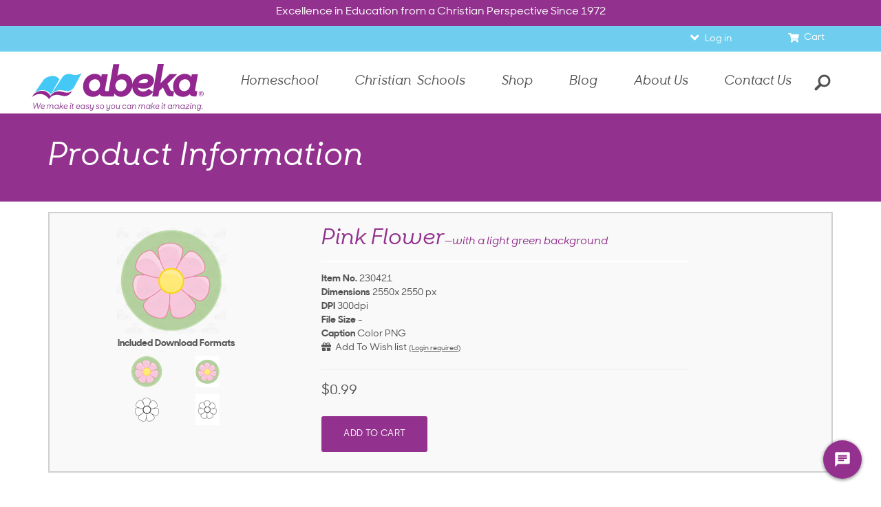

--- FILE ---
content_type: text/css
request_url: https://www.abeka.com/Includes/css/bootstrap-3.4.1.min.css?update=6232020
body_size: 19592
content:
/*!
 * Bootstrap v3.4.1 (https://getbootstrap.com/)
 * Copyright 2011-2019 Twitter, Inc.
 * Licensed under MIT (https://github.com/twbs/bootstrap/blob/master/LICENSE)
 *//*! normalize.css v3.0.3 | MIT License | github.com/necolas/normalize.css */html{font-family:sans-serif;-ms-text-size-adjust:100%;-webkit-text-size-adjust:100%}body{margin:0}article,aside,details,figcaption,figure,footer,header,hgroup,main,menu,nav,section,summary{display:block}audio,canvas,progress,video{display:inline-block;vertical-align:baseline}audio:not([controls]){display:none;height:0}[hidden],template{display:none}a{background-color:transparent}a:active,a:hover{outline:0}abbr[title]{border-bottom:none;text-decoration:underline;-webkit-text-decoration:underline dotted;-moz-text-decoration:underline dotted;text-decoration:underline dotted}b,strong{font-weight:700}dfn{font-style:italic}h1{font-size:2em;margin:.67em 0}mark{background:#ff0;color:#000}small{font-size:80%}sub,sup{font-size:75%;line-height:0;position:relative;vertical-align:baseline}sup{top:-.5em}sub{bottom:-.25em}img{border:0}svg:not(:root){overflow:hidden}figure{margin:1em 40px}hr{-webkit-box-sizing:content-box;-moz-box-sizing:content-box;box-sizing:content-box;height:0}pre{overflow:auto}code,kbd,pre,samp{font-family:monospace,monospace;font-size:1em}button,input,optgroup,select,textarea{color:inherit;font:inherit;margin:0}button{overflow:visible}button,select{text-transform:none}button,html input[type=button],input[type=reset],input[type=submit]{-webkit-appearance:button;cursor:pointer}button[disabled],html input[disabled]{cursor:default}button::-moz-focus-inner,input::-moz-focus-inner{border:0;padding:0}input{line-height:normal}input[type=checkbox],input[type=radio]{-webkit-box-sizing:border-box;-moz-box-sizing:border-box;box-sizing:border-box;padding:0}input[type=number]::-webkit-inner-spin-button,input[type=number]::-webkit-outer-spin-button{height:auto}input[type=search]{-webkit-appearance:textfield;-webkit-box-sizing:content-box;-moz-box-sizing:content-box;box-sizing:content-box}input[type=search]::-webkit-search-cancel-button,input[type=search]::-webkit-search-decoration{-webkit-appearance:none}fieldset{border:1px solid silver;margin:0 2px;padding:.35em .625em .75em}legend{border:0;padding:0}textarea{overflow:auto}optgroup{font-weight:700}table{border-collapse:collapse;border-spacing:0}td,th{padding:0}/*! Source: https://github.com/h5bp/html5-boilerplate/blob/master/src/css/main.css */@media print{*,:after,:before{color:#000!important;text-shadow:none!important;background:0 0!important;-webkit-box-shadow:none!important;box-shadow:none!important}a,a:visited{text-decoration:underline}a[href]:after{content:" (" attr(href) ")"}abbr[title]:after{content:" (" attr(title) ")"}a[href^="#"]:after,a[href^="javascript:"]:after{content:""}blockquote,pre{border:1px solid #999;page-break-inside:avoid}thead{display:table-header-group}img,tr{page-break-inside:avoid}img{max-width:100%!important}h2,h3,p{orphans:3;widows:3}h2,h3{page-break-after:avoid}.navbar{display:none}.btn>.caret,.dropup>.btn>.caret{border-top-color:#000!important}.label{border:1px solid #000}.table{border-collapse:collapse!important}.table td,.table th{background-color:#fff!important}.table-bordered td,.table-bordered th{border:1px solid #ddd!important}}@font-face{font-family:"Glyphicons Halflings";src:url(../fonts/glyphicons-halflings-regular.eot);src:url(../fonts/glyphicons-halflings-regular.eot?#iefix) format("embedded-opentype"),url(../fonts/glyphicons-halflings-regular.woff2) format("woff2"),url(../fonts/glyphicons-halflings-regular.woff) format("woff"),url(../fonts/glyphicons-halflings-regular.ttf) format("truetype"),url(../fonts/glyphicons-halflings-regular.svg#glyphicons_halflingsregular) format("svg")}.glyphicon{position:relative;top:1px;display:inline-block;font-family:"Glyphicons Halflings";font-style:normal;font-weight:400;line-height:1;-webkit-font-smoothing:antialiased;-moz-osx-font-smoothing:grayscale}.glyphicon-asterisk:before{content:"\002a"}.glyphicon-plus:before{content:"\002b"}.glyphicon-eur:before,.glyphicon-euro:before{content:"\20ac"}.glyphicon-minus:before{content:"\2212"}.glyphicon-cloud:before{content:"\2601"}.glyphicon-envelope:before{content:"\2709"}.glyphicon-pencil:before{content:"\270f"}.glyphicon-glass:before{content:"\e001"}.glyphicon-music:before{content:"\e002"}.glyphicon-search:before{content:"\e003"}.glyphicon-heart:before{content:"\e005"}.glyphicon-star:before{content:"\e006"}.glyphicon-star-empty:before{content:"\e007"}.glyphicon-user:before{content:"\e008"}.glyphicon-film:before{content:"\e009"}.glyphicon-th-large:before{content:"\e010"}.glyphicon-th:before{content:"\e011"}.glyphicon-th-list:before{content:"\e012"}.glyphicon-ok:before{content:"\e013"}.glyphicon-remove:before{content:"\e014"}.glyphicon-zoom-in:before{content:"\e015"}.glyphicon-zoom-out:before{content:"\e016"}.glyphicon-off:before{content:"\e017"}.glyphicon-signal:before{content:"\e018"}.glyphicon-cog:before{content:"\e019"}.glyphicon-trash:before{content:"\e020"}.glyphicon-home:before{content:"\e021"}.glyphicon-file:before{content:"\e022"}.glyphicon-time:before{content:"\e023"}.glyphicon-road:before{content:"\e024"}.glyphicon-download-alt:before{content:"\e025"}.glyphicon-download:before{content:"\e026"}.glyphicon-upload:before{content:"\e027"}.glyphicon-inbox:before{content:"\e028"}.glyphicon-play-circle:before{content:"\e029"}.glyphicon-repeat:before{content:"\e030"}.glyphicon-refresh:before{content:"\e031"}.glyphicon-list-alt:before{content:"\e032"}.glyphicon-lock:before{content:"\e033"}.glyphicon-flag:before{content:"\e034"}.glyphicon-headphones:before{content:"\e035"}.glyphicon-volume-off:before{content:"\e036"}.glyphicon-volume-down:before{content:"\e037"}.glyphicon-volume-up:before{content:"\e038"}.glyphicon-qrcode:before{content:"\e039"}.glyphicon-barcode:before{content:"\e040"}.glyphicon-tag:before{content:"\e041"}.glyphicon-tags:before{content:"\e042"}.glyphicon-book:before{content:"\e043"}.glyphicon-bookmark:before{content:"\e044"}.glyphicon-print:before{content:"\e045"}.glyphicon-camera:before{content:"\e046"}.glyphicon-font:before{content:"\e047"}.glyphicon-bold:before{content:"\e048"}.glyphicon-italic:before{content:"\e049"}.glyphicon-text-height:before{content:"\e050"}.glyphicon-text-width:before{content:"\e051"}.glyphicon-align-left:before{content:"\e052"}.glyphicon-align-center:before{content:"\e053"}.glyphicon-align-right:before{content:"\e054"}.glyphicon-align-justify:before{content:"\e055"}.glyphicon-list:before{content:"\e056"}.glyphicon-indent-left:before{content:"\e057"}.glyphicon-indent-right:before{content:"\e058"}.glyphicon-facetime-video:before{content:"\e059"}.glyphicon-picture:before{content:"\e060"}.glyphicon-map-marker:before{content:"\e062"}.glyphicon-adjust:before{content:"\e063"}.glyphicon-tint:before{content:"\e064"}.glyphicon-edit:before{content:"\e065"}.glyphicon-share:before{content:"\e066"}.glyphicon-check:before{content:"\e067"}.glyphicon-move:before{content:"\e068"}.glyphicon-step-backward:before{content:"\e069"}.glyphicon-fast-backward:before{content:"\e070"}.glyphicon-backward:before{content:"\e071"}.glyphicon-play:before{content:"\e072"}.glyphicon-pause:before{content:"\e073"}.glyphicon-stop:before{content:"\e074"}.glyphicon-forward:before{content:"\e075"}.glyphicon-fast-forward:before{content:"\e076"}.glyphicon-step-forward:before{content:"\e077"}.glyphicon-eject:before{content:"\e078"}.glyphicon-chevron-left:before{content:"\e079"}.glyphicon-chevron-right:before{content:"\e080"}.glyphicon-plus-sign:before{content:"\e081"}.glyphicon-minus-sign:before{content:"\e082"}.glyphicon-remove-sign:before{content:"\e083"}.glyphicon-ok-sign:before{content:"\e084"}.glyphicon-question-sign:before{content:"\e085"}.glyphicon-info-sign:before{content:"\e086"}.glyphicon-screenshot:before{content:"\e087"}.glyphicon-remove-circle:before{content:"\e088"}.glyphicon-ok-circle:before{content:"\e089"}.glyphicon-ban-circle:before{content:"\e090"}.glyphicon-arrow-left:before{content:"\e091"}.glyphicon-arrow-right:before{content:"\e092"}.glyphicon-arrow-up:before{content:"\e093"}.glyphicon-arrow-down:before{content:"\e094"}.glyphicon-share-alt:before{content:"\e095"}.glyphicon-resize-full:before{content:"\e096"}.glyphicon-resize-small:before{content:"\e097"}.glyphicon-exclamation-sign:before{content:"\e101"}.glyphicon-gift:before{content:"\e102"}.glyphicon-leaf:before{content:"\e103"}.glyphicon-fire:before{content:"\e104"}.glyphicon-eye-open:before{content:"\e105"}.glyphicon-eye-close:before{content:"\e106"}.glyphicon-warning-sign:before{content:"\e107"}.glyphicon-plane:before{content:"\e108"}.glyphicon-calendar:before{content:"\e109"}.glyphicon-random:before{content:"\e110"}.glyphicon-comment:before{content:"\e111"}.glyphicon-magnet:before{content:"\e112"}.glyphicon-chevron-up:before{content:"\e113"}.glyphicon-chevron-down:before{content:"\e114"}.glyphicon-retweet:before{content:"\e115"}.glyphicon-shopping-cart:before{content:"\e116"}.glyphicon-folder-close:before{content:"\e117"}.glyphicon-folder-open:before{content:"\e118"}.glyphicon-resize-vertical:before{content:"\e119"}.glyphicon-resize-horizontal:before{content:"\e120"}.glyphicon-hdd:before{content:"\e121"}.glyphicon-bullhorn:before{content:"\e122"}.glyphicon-bell:before{content:"\e123"}.glyphicon-certificate:before{content:"\e124"}.glyphicon-thumbs-up:before{content:"\e125"}.glyphicon-thumbs-down:before{content:"\e126"}.glyphicon-hand-right:before{content:"\e127"}.glyphicon-hand-left:before{content:"\e128"}.glyphicon-hand-up:before{content:"\e129"}.glyphicon-hand-down:before{content:"\e130"}.glyphicon-circle-arrow-right:before{content:"\e131"}.glyphicon-circle-arrow-left:before{content:"\e132"}.glyphicon-circle-arrow-up:before{content:"\e133"}.glyphicon-circle-arrow-down:before{content:"\e134"}.glyphicon-globe:before{content:"\e135"}.glyphicon-wrench:before{content:"\e136"}.glyphicon-tasks:before{content:"\e137"}.glyphicon-filter:before{content:"\e138"}.glyphicon-briefcase:before{content:"\e139"}.glyphicon-fullscreen:before{content:"\e140"}.glyphicon-dashboard:before{content:"\e141"}.glyphicon-paperclip:before{content:"\e142"}.glyphicon-heart-empty:before{content:"\e143"}.glyphicon-link:before{content:"\e144"}.glyphicon-phone:before{content:"\e145"}.glyphicon-pushpin:before{content:"\e146"}.glyphicon-usd:before{content:"\e148"}.glyphicon-gbp:before{content:"\e149"}.glyphicon-sort:before{content:"\e150"}.glyphicon-sort-by-alphabet:before{content:"\e151"}.glyphicon-sort-by-alphabet-alt:before{content:"\e152"}.glyphicon-sort-by-order:before{content:"\e153"}.glyphicon-sort-by-order-alt:before{content:"\e154"}.glyphicon-sort-by-attributes:before{content:"\e155"}.glyphicon-sort-by-attributes-alt:before{content:"\e156"}.glyphicon-unchecked:before{content:"\e157"}.glyphicon-expand:before{content:"\e158"}.glyphicon-collapse-down:before{content:"\e159"}.glyphicon-collapse-up:before{content:"\e160"}.glyphicon-log-in:before{content:"\e161"}.glyphicon-flash:before{content:"\e162"}.glyphicon-log-out:before{content:"\e163"}.glyphicon-new-window:before{content:"\e164"}.glyphicon-record:before{content:"\e165"}.glyphicon-save:before{content:"\e166"}.glyphicon-open:before{content:"\e167"}.glyphicon-saved:before{content:"\e168"}.glyphicon-import:before{content:"\e169"}.glyphicon-export:before{content:"\e170"}.glyphicon-send:before{content:"\e171"}.glyphicon-floppy-disk:before{content:"\e172"}.glyphicon-floppy-saved:before{content:"\e173"}.glyphicon-floppy-remove:before{content:"\e174"}.glyphicon-floppy-save:before{content:"\e175"}.glyphicon-floppy-open:before{content:"\e176"}.glyphicon-credit-card:before{content:"\e177"}.glyphicon-transfer:before{content:"\e178"}.glyphicon-cutlery:before{content:"\e179"}.glyphicon-header:before{content:"\e180"}.glyphicon-compressed:before{content:"\e181"}.glyphicon-earphone:before{content:"\e182"}.glyphicon-phone-alt:before{content:"\e183"}.glyphicon-tower:before{content:"\e184"}.glyphicon-stats:before{content:"\e185"}.glyphicon-sd-video:before{content:"\e186"}.glyphicon-hd-video:before{content:"\e187"}.glyphicon-subtitles:before{content:"\e188"}.glyphicon-sound-stereo:before{content:"\e189"}.glyphicon-sound-dolby:before{content:"\e190"}.glyphicon-sound-5-1:before{content:"\e191"}.glyphicon-sound-6-1:before{content:"\e192"}.glyphicon-sound-7-1:before{content:"\e193"}.glyphicon-copyright-mark:before{content:"\e194"}.glyphicon-registration-mark:before{content:"\e195"}.glyphicon-cloud-download:before{content:"\e197"}.glyphicon-cloud-upload:before{content:"\e198"}.glyphicon-tree-conifer:before{content:"\e199"}.glyphicon-tree-deciduous:before{content:"\e200"}.glyphicon-cd:before{content:"\e201"}.glyphicon-save-file:before{content:"\e202"}.glyphicon-open-file:before{content:"\e203"}.glyphicon-level-up:before{content:"\e204"}.glyphicon-copy:before{content:"\e205"}.glyphicon-paste:before{content:"\e206"}.glyphicon-alert:before{content:"\e209"}.glyphicon-equalizer:before{content:"\e210"}.glyphicon-king:before{content:"\e211"}.glyphicon-queen:before{content:"\e212"}.glyphicon-pawn:before{content:"\e213"}.glyphicon-bishop:before{content:"\e214"}.glyphicon-knight:before{content:"\e215"}.glyphicon-baby-formula:before{content:"\e216"}.glyphicon-tent:before{content:"\26fa"}.glyphicon-blackboard:before{content:"\e218"}.glyphicon-bed:before{content:"\e219"}.glyphicon-apple:before{content:"\f8ff"}.glyphicon-erase:before{content:"\e221"}.glyphicon-hourglass:before{content:"\231b"}.glyphicon-lamp:before{content:"\e223"}.glyphicon-duplicate:before{content:"\e224"}.glyphicon-piggy-bank:before{content:"\e225"}.glyphicon-scissors:before{content:"\e226"}.glyphicon-bitcoin:before{content:"\e227"}.glyphicon-btc:before{content:"\e227"}.glyphicon-xbt:before{content:"\e227"}.glyphicon-yen:before{content:"\00a5"}.glyphicon-jpy:before{content:"\00a5"}.glyphicon-ruble:before{content:"\20bd"}.glyphicon-rub:before{content:"\20bd"}.glyphicon-scale:before{content:"\e230"}.glyphicon-ice-lolly:before{content:"\e231"}.glyphicon-ice-lolly-tasted:before{content:"\e232"}.glyphicon-education:before{content:"\e233"}.glyphicon-option-horizontal:before{content:"\e234"}.glyphicon-option-vertical:before{content:"\e235"}.glyphicon-menu-hamburger:before{content:"\e236"}.glyphicon-modal-window:before{content:"\e237"}.glyphicon-oil:before{content:"\e238"}.glyphicon-grain:before{content:"\e239"}.glyphicon-sunglasses:before{content:"\e240"}.glyphicon-text-size:before{content:"\e241"}.glyphicon-text-color:before{content:"\e242"}.glyphicon-text-background:before{content:"\e243"}.glyphicon-object-align-top:before{content:"\e244"}.glyphicon-object-align-bottom:before{content:"\e245"}.glyphicon-object-align-horizontal:before{content:"\e246"}.glyphicon-object-align-left:before{content:"\e247"}.glyphicon-object-align-vertical:before{content:"\e248"}.glyphicon-object-align-right:before{content:"\e249"}.glyphicon-triangle-right:before{content:"\e250"}.glyphicon-triangle-left:before{content:"\e251"}.glyphicon-triangle-bottom:before{content:"\e252"}.glyphicon-triangle-top:before{content:"\e253"}.glyphicon-console:before{content:"\e254"}.glyphicon-superscript:before{content:"\e255"}.glyphicon-subscript:before{content:"\e256"}.glyphicon-menu-left:before{content:"\e257"}.glyphicon-menu-right:before{content:"\e258"}.glyphicon-menu-down:before{content:"\e259"}.glyphicon-menu-up:before{content:"\e260"}*{-webkit-box-sizing:border-box;-moz-box-sizing:border-box;box-sizing:border-box}:after,:before{-webkit-box-sizing:border-box;-moz-box-sizing:border-box;box-sizing:border-box}html{font-size:10px;-webkit-tap-highlight-color:rgba(0,0,0,0)}body{font-family:"Helvetica Neue",Helvetica,Arial,sans-serif;font-size:14px;line-height:1.42857143;color:#333;background-color:#fff}button,input,select,textarea{font-family:inherit;font-size:inherit;line-height:inherit}a{color:#337ab7;text-decoration:none}a:focus,a:hover{color:#23527c;text-decoration:underline}a:focus{outline:5px auto -webkit-focus-ring-color;outline-offset:-2px}figure{margin:0}img{vertical-align:middle}.carousel-inner>.item>a>img,.carousel-inner>.item>img,.img-responsive,.thumbnail a>img,.thumbnail>img{display:block;max-width:100%;height:auto}.img-rounded{border-radius:6px}.img-thumbnail{padding:4px;line-height:1.42857143;background-color:#fff;border:1px solid #ddd;border-radius:4px;-webkit-transition:all .2s ease-in-out;-o-transition:all .2s ease-in-out;transition:all .2s ease-in-out;display:inline-block;max-width:100%;height:auto}.img-circle{border-radius:50%}hr{margin-top:20px;margin-bottom:20px;border:0;border-top:1px solid #eee}.sr-only{position:absolute;width:1px;height:1px;padding:0;margin:-1px;overflow:hidden;clip:rect(0,0,0,0);border:0}.sr-only-focusable:active,.sr-only-focusable:focus{position:static;width:auto;height:auto;margin:0;overflow:visible;clip:auto}[role=button]{cursor:pointer}.h1,.h2,.h3,.h4,.h5,.h6,h1,h2,h3,h4,h5,h6{font-family:inherit;font-weight:500;line-height:1.1;color:inherit}.h1 .small,.h1 small,.h2 .small,.h2 small,.h3 .small,.h3 small,.h4 .small,.h4 small,.h5 .small,.h5 small,.h6 .small,.h6 small,h1 .small,h1 small,h2 .small,h2 small,h3 .small,h3 small,h4 .small,h4 small,h5 .small,h5 small,h6 .small,h6 small{font-weight:400;line-height:1;color:#777}.h1,.h2,.h3,h1,h2,h3{margin-top:20px;margin-bottom:10px}.h1 .small,.h1 small,.h2 .small,.h2 small,.h3 .small,.h3 small,h1 .small,h1 small,h2 .small,h2 small,h3 .small,h3 small{font-size:65%}.h4,.h5,.h6,h4,h5,h6{margin-top:10px;margin-bottom:10px}.h4 .small,.h4 small,.h5 .small,.h5 small,.h6 .small,.h6 small,h4 .small,h4 small,h5 .small,h5 small,h6 .small,h6 small{font-size:75%}.h1,h1{font-size:36px}.h2,h2{font-size:30px}.h3,h3{font-size:24px}.h4,h4{font-size:18px}.h5,h5{font-size:14px}.h6,h6{font-size:12px}p{margin:0 0 10px}.lead{margin-bottom:20px;font-size:16px;font-weight:300;line-height:1.4}@media (min-width:768px){.lead{font-size:21px}}.small,small{font-size:85%}.mark,mark{padding:.2em;background-color:#fcf8e3}.text-left{text-align:left}.text-right{text-align:right}.text-center{text-align:center}.text-justify{text-align:justify}.text-nowrap{white-space:nowrap}.text-lowercase{text-transform:lowercase}.text-uppercase{text-transform:uppercase}.text-capitalize{text-transform:capitalize}.text-muted{color:#777}.text-primary{color:#337ab7}a.text-primary:focus,a.text-primary:hover{color:#286090}.text-success{color:#3c763d}a.text-success:focus,a.text-success:hover{color:#2b542c}.text-info{color:#31708f}a.text-info:focus,a.text-info:hover{color:#245269}.text-warning{color:#8a6d3b}a.text-warning:focus,a.text-warning:hover{color:#66512c}.text-danger{color:#a94442}a.text-danger:focus,a.text-danger:hover{color:#843534}.bg-primary{color:#fff;background-color:#337ab7}a.bg-primary:focus,a.bg-primary:hover{background-color:#286090}.bg-success{background-color:#dff0d8}a.bg-success:focus,a.bg-success:hover{background-color:#c1e2b3}.bg-info{background-color:#d9edf7}a.bg-info:focus,a.bg-info:hover{background-color:#afd9ee}.bg-warning{background-color:#fcf8e3}a.bg-warning:focus,a.bg-warning:hover{background-color:#f7ecb5}.bg-danger{background-color:#f2dede}a.bg-danger:focus,a.bg-danger:hover{background-color:#e4b9b9}.page-header{padding-bottom:9px;margin:40px 0 20px;border-bottom:1px solid #eee}ol,ul{margin-top:0;margin-bottom:10px}ol ol,ol ul,ul ol,ul ul{margin-bottom:0}.list-unstyled{padding-left:0;list-style:none}.list-inline{padding-left:0;list-style:none;margin-left:-5px}.list-inline>li{display:inline-block;padding-right:5px;padding-left:5px}dl{margin-top:0;margin-bottom:20px}dd,dt{line-height:1.42857143}dt{font-weight:700}dd{margin-left:0}@media (min-width:768px){.dl-horizontal dt{float:left;width:160px;clear:left;text-align:right;overflow:hidden;text-overflow:ellipsis;white-space:nowrap}.dl-horizontal dd{margin-left:180px}}abbr[data-original-title],abbr[title]{cursor:help}.initialism{font-size:90%;text-transform:uppercase}blockquote{padding:10px 20px;margin:0 0 20px;font-size:17.5px;border-left:5px solid #eee}blockquote ol:last-child,blockquote p:last-child,blockquote ul:last-child{margin-bottom:0}blockquote .small,blockquote footer,blockquote small{display:block;font-size:80%;line-height:1.42857143;color:#777}blockquote .small:before,blockquote footer:before,blockquote small:before{content:"\2014 \00A0"}.blockquote-reverse,blockquote.pull-right{padding-right:15px;padding-left:0;text-align:right;border-right:5px solid #eee;border-left:0}.blockquote-reverse .small:before,.blockquote-reverse footer:before,.blockquote-reverse small:before,blockquote.pull-right .small:before,blockquote.pull-right footer:before,blockquote.pull-right small:before{content:""}.blockquote-reverse .small:after,.blockquote-reverse footer:after,.blockquote-reverse small:after,blockquote.pull-right .small:after,blockquote.pull-right footer:after,blockquote.pull-right small:after{content:"\00A0 \2014"}address{margin-bottom:20px;font-style:normal;line-height:1.42857143}code,kbd,pre,samp{font-family:Menlo,Monaco,Consolas,"Courier New",monospace}code{padding:2px 4px;font-size:90%;color:#c7254e;background-color:#f9f2f4;border-radius:4px}kbd{padding:2px 4px;font-size:90%;color:#fff;background-color:#333;border-radius:3px;-webkit-box-shadow:inset 0 -1px 0 rgba(0,0,0,.25);box-shadow:inset 0 -1px 0 rgba(0,0,0,.25)}kbd kbd{padding:0;font-size:100%;font-weight:700;-webkit-box-shadow:none;box-shadow:none}pre{display:block;padding:9.5px;margin:0 0 10px;font-size:13px;line-height:1.42857143;color:#333;word-break:break-all;word-wrap:break-word;background-color:#f5f5f5;border:1px solid #ccc;border-radius:4px}pre code{padding:0;font-size:inherit;color:inherit;white-space:pre-wrap;background-color:transparent;border-radius:0}.pre-scrollable{max-height:340px;overflow-y:scroll}.container{padding-right:15px;padding-left:15px;margin-right:auto;margin-left:auto}@media (min-width:768px){.container{width:750px}}@media (min-width:992px){.container{width:970px}}@media (min-width:1200px){.container{width:1170px}}.container-fluid{padding-right:15px;padding-left:15px;margin-right:auto;margin-left:auto}.row{margin-right:-15px;margin-left:-15px}.row-no-gutters{margin-right:0;margin-left:0}.row-no-gutters [class*=col-]{padding-right:0;padding-left:0}.col-lg-1,.col-lg-10,.col-lg-11,.col-lg-12,.col-lg-2,.col-lg-3,.col-lg-4,.col-lg-5,.col-lg-6,.col-lg-7,.col-lg-8,.col-lg-9,.col-md-1,.col-md-10,.col-md-11,.col-md-12,.col-md-2,.col-md-3,.col-md-4,.col-md-5,.col-md-6,.col-md-7,.col-md-8,.col-md-9,.col-sm-1,.col-sm-10,.col-sm-11,.col-sm-12,.col-sm-2,.col-sm-3,.col-sm-4,.col-sm-5,.col-sm-6,.col-sm-7,.col-sm-8,.col-sm-9,.col-xs-1,.col-xs-10,.col-xs-11,.col-xs-12,.col-xs-2,.col-xs-3,.col-xs-4,.col-xs-5,.col-xs-6,.col-xs-7,.col-xs-8,.col-xs-9{position:relative;min-height:1px;padding-right:15px;padding-left:15px}.col-xs-1,.col-xs-10,.col-xs-11,.col-xs-12,.col-xs-2,.col-xs-3,.col-xs-4,.col-xs-5,.col-xs-6,.col-xs-7,.col-xs-8,.col-xs-9{float:left}.col-xs-12{width:100%}.col-xs-11{width:91.66666667%}.col-xs-10{width:83.33333333%}.col-xs-9{width:75%}.col-xs-8{width:66.66666667%}.col-xs-7{width:58.33333333%}.col-xs-6{width:50%}.col-xs-5{width:41.66666667%}.col-xs-4{width:33.33333333%}.col-xs-3{width:25%}.col-xs-2{width:16.66666667%}.col-xs-1{width:8.33333333%}.col-xs-pull-12{right:100%}.col-xs-pull-11{right:91.66666667%}.col-xs-pull-10{right:83.33333333%}.col-xs-pull-9{right:75%}.col-xs-pull-8{right:66.66666667%}.col-xs-pull-7{right:58.33333333%}.col-xs-pull-6{right:50%}.col-xs-pull-5{right:41.66666667%}.col-xs-pull-4{right:33.33333333%}.col-xs-pull-3{right:25%}.col-xs-pull-2{right:16.66666667%}.col-xs-pull-1{right:8.33333333%}.col-xs-pull-0{right:auto}.col-xs-push-12{left:100%}.col-xs-push-11{left:91.66666667%}.col-xs-push-10{left:83.33333333%}.col-xs-push-9{left:75%}.col-xs-push-8{left:66.66666667%}.col-xs-push-7{left:58.33333333%}.col-xs-push-6{left:50%}.col-xs-push-5{left:41.66666667%}.col-xs-push-4{left:33.33333333%}.col-xs-push-3{left:25%}.col-xs-push-2{left:16.66666667%}.col-xs-push-1{left:8.33333333%}.col-xs-push-0{left:auto}.col-xs-offset-12{margin-left:100%}.col-xs-offset-11{margin-left:91.66666667%}.col-xs-offset-10{margin-left:83.33333333%}.col-xs-offset-9{margin-left:75%}.col-xs-offset-8{margin-left:66.66666667%}.col-xs-offset-7{margin-left:58.33333333%}.col-xs-offset-6{margin-left:50%}.col-xs-offset-5{margin-left:41.66666667%}.col-xs-offset-4{margin-left:33.33333333%}.col-xs-offset-3{margin-left:25%}.col-xs-offset-2{margin-left:16.66666667%}.col-xs-offset-1{margin-left:8.33333333%}.col-xs-offset-0{margin-left:0}@media (min-width:768px){.col-sm-1,.col-sm-10,.col-sm-11,.col-sm-12,.col-sm-2,.col-sm-3,.col-sm-4,.col-sm-5,.col-sm-6,.col-sm-7,.col-sm-8,.col-sm-9{float:left}.col-sm-12{width:100%}.col-sm-11{width:91.66666667%}.col-sm-10{width:83.33333333%}.col-sm-9{width:75%}.col-sm-8{width:66.66666667%}.col-sm-7{width:58.33333333%}.col-sm-6{width:50%}.col-sm-5{width:41.66666667%}.col-sm-4{width:33.33333333%}.col-sm-3{width:25%}.col-sm-2{width:16.66666667%}.col-sm-1{width:8.33333333%}.col-sm-pull-12{right:100%}.col-sm-pull-11{right:91.66666667%}.col-sm-pull-10{right:83.33333333%}.col-sm-pull-9{right:75%}.col-sm-pull-8{right:66.66666667%}.col-sm-pull-7{right:58.33333333%}.col-sm-pull-6{right:50%}.col-sm-pull-5{right:41.66666667%}.col-sm-pull-4{right:33.33333333%}.col-sm-pull-3{right:25%}.col-sm-pull-2{right:16.66666667%}.col-sm-pull-1{right:8.33333333%}.col-sm-pull-0{right:auto}.col-sm-push-12{left:100%}.col-sm-push-11{left:91.66666667%}.col-sm-push-10{left:83.33333333%}.col-sm-push-9{left:75%}.col-sm-push-8{left:66.66666667%}.col-sm-push-7{left:58.33333333%}.col-sm-push-6{left:50%}.col-sm-push-5{left:41.66666667%}.col-sm-push-4{left:33.33333333%}.col-sm-push-3{left:25%}.col-sm-push-2{left:16.66666667%}.col-sm-push-1{left:8.33333333%}.col-sm-push-0{left:auto}.col-sm-offset-12{margin-left:100%}.col-sm-offset-11{margin-left:91.66666667%}.col-sm-offset-10{margin-left:83.33333333%}.col-sm-offset-9{margin-left:75%}.col-sm-offset-8{margin-left:66.66666667%}.col-sm-offset-7{margin-left:58.33333333%}.col-sm-offset-6{margin-left:50%}.col-sm-offset-5{margin-left:41.66666667%}.col-sm-offset-4{margin-left:33.33333333%}.col-sm-offset-3{margin-left:25%}.col-sm-offset-2{margin-left:16.66666667%}.col-sm-offset-1{margin-left:8.33333333%}.col-sm-offset-0{margin-left:0}}@media (min-width:992px){.col-md-1,.col-md-10,.col-md-11,.col-md-12,.col-md-2,.col-md-3,.col-md-4,.col-md-5,.col-md-6,.col-md-7,.col-md-8,.col-md-9{float:left}.col-md-12{width:100%}.col-md-11{width:91.66666667%}.col-md-10{width:83.33333333%}.col-md-9{width:75%}.col-md-8{width:66.66666667%}.col-md-7{width:58.33333333%}.col-md-6{width:50%}.col-md-5{width:41.66666667%}.col-md-4{width:33.33333333%}.col-md-3{width:25%}.col-md-2{width:16.66666667%}.col-md-1{width:8.33333333%}.col-md-pull-12{right:100%}.col-md-pull-11{right:91.66666667%}.col-md-pull-10{right:83.33333333%}.col-md-pull-9{right:75%}.col-md-pull-8{right:66.66666667%}.col-md-pull-7{right:58.33333333%}.col-md-pull-6{right:50%}.col-md-pull-5{right:41.66666667%}.col-md-pull-4{right:33.33333333%}.col-md-pull-3{right:25%}.col-md-pull-2{right:16.66666667%}.col-md-pull-1{right:8.33333333%}.col-md-pull-0{right:auto}.col-md-push-12{left:100%}.col-md-push-11{left:91.66666667%}.col-md-push-10{left:83.33333333%}.col-md-push-9{left:75%}.col-md-push-8{left:66.66666667%}.col-md-push-7{left:58.33333333%}.col-md-push-6{left:50%}.col-md-push-5{left:41.66666667%}.col-md-push-4{left:33.33333333%}.col-md-push-3{left:25%}.col-md-push-2{left:16.66666667%}.col-md-push-1{left:8.33333333%}.col-md-push-0{left:auto}.col-md-offset-12{margin-left:100%}.col-md-offset-11{margin-left:91.66666667%}.col-md-offset-10{margin-left:83.33333333%}.col-md-offset-9{margin-left:75%}.col-md-offset-8{margin-left:66.66666667%}.col-md-offset-7{margin-left:58.33333333%}.col-md-offset-6{margin-left:50%}.col-md-offset-5{margin-left:41.66666667%}.col-md-offset-4{margin-left:33.33333333%}.col-md-offset-3{margin-left:25%}.col-md-offset-2{margin-left:16.66666667%}.col-md-offset-1{margin-left:8.33333333%}.col-md-offset-0{margin-left:0}}@media (min-width:1200px){.col-lg-1,.col-lg-10,.col-lg-11,.col-lg-12,.col-lg-2,.col-lg-3,.col-lg-4,.col-lg-5,.col-lg-6,.col-lg-7,.col-lg-8,.col-lg-9{float:left}.col-lg-12{width:100%}.col-lg-11{width:91.66666667%}.col-lg-10{width:83.33333333%}.col-lg-9{width:75%}.col-lg-8{width:66.66666667%}.col-lg-7{width:58.33333333%}.col-lg-6{width:50%}.col-lg-5{width:41.66666667%}.col-lg-4{width:33.33333333%}.col-lg-3{width:25%}.col-lg-2{width:16.66666667%}.col-lg-1{width:8.33333333%}.col-lg-pull-12{right:100%}.col-lg-pull-11{right:91.66666667%}.col-lg-pull-10{right:83.33333333%}.col-lg-pull-9{right:75%}.col-lg-pull-8{right:66.66666667%}.col-lg-pull-7{right:58.33333333%}.col-lg-pull-6{right:50%}.col-lg-pull-5{right:41.66666667%}.col-lg-pull-4{right:33.33333333%}.col-lg-pull-3{right:25%}.col-lg-pull-2{right:16.66666667%}.col-lg-pull-1{right:8.33333333%}.col-lg-pull-0{right:auto}.col-lg-push-12{left:100%}.col-lg-push-11{left:91.66666667%}.col-lg-push-10{left:83.33333333%}.col-lg-push-9{left:75%}.col-lg-push-8{left:66.66666667%}.col-lg-push-7{left:58.33333333%}.col-lg-push-6{left:50%}.col-lg-push-5{left:41.66666667%}.col-lg-push-4{left:33.33333333%}.col-lg-push-3{left:25%}.col-lg-push-2{left:16.66666667%}.col-lg-push-1{left:8.33333333%}.col-lg-push-0{left:auto}.col-lg-offset-12{margin-left:100%}.col-lg-offset-11{margin-left:91.66666667%}.col-lg-offset-10{margin-left:83.33333333%}.col-lg-offset-9{margin-left:75%}.col-lg-offset-8{margin-left:66.66666667%}.col-lg-offset-7{margin-left:58.33333333%}.col-lg-offset-6{margin-left:50%}.col-lg-offset-5{margin-left:41.66666667%}.col-lg-offset-4{margin-left:33.33333333%}.col-lg-offset-3{margin-left:25%}.col-lg-offset-2{margin-left:16.66666667%}.col-lg-offset-1{margin-left:8.33333333%}.col-lg-offset-0{margin-left:0}}table{background-color:transparent}table col[class*=col-]{position:static;display:table-column;float:none}table td[class*=col-],table th[class*=col-]{position:static;display:table-cell;float:none}caption{padding-top:8px;padding-bottom:8px;color:#777;text-align:left}th{text-align:left}.table{width:100%;max-width:100%;margin-bottom:20px}.table>tbody>tr>td,.table>tbody>tr>th,.table>tfoot>tr>td,.table>tfoot>tr>th,.table>thead>tr>td,.table>thead>tr>th{padding:8px;line-height:1.42857143;vertical-align:top;border-top:1px solid #ddd}.table>thead>tr>th{vertical-align:bottom;border-bottom:2px solid #ddd}.table>caption+thead>tr:first-child>td,.table>caption+thead>tr:first-child>th,.table>colgroup+thead>tr:first-child>td,.table>colgroup+thead>tr:first-child>th,.table>thead:first-child>tr:first-child>td,.table>thead:first-child>tr:first-child>th{border-top:0}.table>tbody+tbody{border-top:2px solid #ddd}.table .table{background-color:#fff}.table-condensed>tbody>tr>td,.table-condensed>tbody>tr>th,.table-condensed>tfoot>tr>td,.table-condensed>tfoot>tr>th,.table-condensed>thead>tr>td,.table-condensed>thead>tr>th{padding:5px}.table-bordered{border:1px solid #ddd}.table-bordered>tbody>tr>td,.table-bordered>tbody>tr>th,.table-bordered>tfoot>tr>td,.table-bordered>tfoot>tr>th,.table-bordered>thead>tr>td,.table-bordered>thead>tr>th{border:1px solid #ddd}.table-bordered>thead>tr>td,.table-bordered>thead>tr>th{border-bottom-width:2px}.table-striped>tbody>tr:nth-of-type(odd){background-color:#f9f9f9}.table-hover>tbody>tr:hover{background-color:#f5f5f5}.table>tbody>tr.active>td,.table>tbody>tr.active>th,.table>tbody>tr>td.active,.table>tbody>tr>th.active,.table>tfoot>tr.active>td,.table>tfoot>tr.active>th,.table>tfoot>tr>td.active,.table>tfoot>tr>th.active,.table>thead>tr.active>td,.table>thead>tr.active>th,.table>thead>tr>td.active,.table>thead>tr>th.active{background-color:#f5f5f5}.table-hover>tbody>tr.active:hover>td,.table-hover>tbody>tr.active:hover>th,.table-hover>tbody>tr:hover>.active,.table-hover>tbody>tr>td.active:hover,.table-hover>tbody>tr>th.active:hover{background-color:#e8e8e8}.table>tbody>tr.success>td,.table>tbody>tr.success>th,.table>tbody>tr>td.success,.table>tbody>tr>th.success,.table>tfoot>tr.success>td,.table>tfoot>tr.success>th,.table>tfoot>tr>td.success,.table>tfoot>tr>th.success,.table>thead>tr.success>td,.table>thead>tr.success>th,.table>thead>tr>td.success,.table>thead>tr>th.success{background-color:#dff0d8}.table-hover>tbody>tr.success:hover>td,.table-hover>tbody>tr.success:hover>th,.table-hover>tbody>tr:hover>.success,.table-hover>tbody>tr>td.success:hover,.table-hover>tbody>tr>th.success:hover{background-color:#d0e9c6}.table>tbody>tr.info>td,.table>tbody>tr.info>th,.table>tbody>tr>td.info,.table>tbody>tr>th.info,.table>tfoot>tr.info>td,.table>tfoot>tr.info>th,.table>tfoot>tr>td.info,.table>tfoot>tr>th.info,.table>thead>tr.info>td,.table>thead>tr.info>th,.table>thead>tr>td.info,.table>thead>tr>th.info{background-color:#d9edf7}.table-hover>tbody>tr.info:hover>td,.table-hover>tbody>tr.info:hover>th,.table-hover>tbody>tr:hover>.info,.table-hover>tbody>tr>td.info:hover,.table-hover>tbody>tr>th.info:hover{background-color:#c4e3f3}.table>tbody>tr.warning>td,.table>tbody>tr.warning>th,.table>tbody>tr>td.warning,.table>tbody>tr>th.warning,.table>tfoot>tr.warning>td,.table>tfoot>tr.warning>th,.table>tfoot>tr>td.warning,.table>tfoot>tr>th.warning,.table>thead>tr.warning>td,.table>thead>tr.warning>th,.table>thead>tr>td.warning,.table>thead>tr>th.warning{background-color:#fcf8e3}.table-hover>tbody>tr.warning:hover>td,.table-hover>tbody>tr.warning:hover>th,.table-hover>tbody>tr:hover>.warning,.table-hover>tbody>tr>td.warning:hover,.table-hover>tbody>tr>th.warning:hover{background-color:#faf2cc}.table>tbody>tr.danger>td,.table>tbody>tr.danger>th,.table>tbody>tr>td.danger,.table>tbody>tr>th.danger,.table>tfoot>tr.danger>td,.table>tfoot>tr.danger>th,.table>tfoot>tr>td.danger,.table>tfoot>tr>th.danger,.table>thead>tr.danger>td,.table>thead>tr.danger>th,.table>thead>tr>td.danger,.table>thead>tr>th.danger{background-color:#f2dede}.table-hover>tbody>tr.danger:hover>td,.table-hover>tbody>tr.danger:hover>th,.table-hover>tbody>tr:hover>.danger,.table-hover>tbody>tr>td.danger:hover,.table-hover>tbody>tr>th.danger:hover{background-color:#ebcccc}.table-responsive{min-height:.01%;overflow-x:auto}@media screen and (max-width:767px){.table-responsive{width:100%;margin-bottom:15px;overflow-y:hidden;-ms-overflow-style:-ms-autohiding-scrollbar;border:1px solid #ddd}.table-responsive>.table{margin-bottom:0}.table-responsive>.table>tbody>tr>td,.table-responsive>.table>tbody>tr>th,.table-responsive>.table>tfoot>tr>td,.table-responsive>.table>tfoot>tr>th,.table-responsive>.table>thead>tr>td,.table-responsive>.table>thead>tr>th{white-space:nowrap}.table-responsive>.table-bordered{border:0}.table-responsive>.table-bordered>tbody>tr>td:first-child,.table-responsive>.table-bordered>tbody>tr>th:first-child,.table-responsive>.table-bordered>tfoot>tr>td:first-child,.table-responsive>.table-bordered>tfoot>tr>th:first-child,.table-responsive>.table-bordered>thead>tr>td:first-child,.table-responsive>.table-bordered>thead>tr>th:first-child{border-left:0}.table-responsive>.table-bordered>tbody>tr>td:last-child,.table-responsive>.table-bordered>tbody>tr>th:last-child,.table-responsive>.table-bordered>tfoot>tr>td:last-child,.table-responsive>.table-bordered>tfoot>tr>th:last-child,.table-responsive>.table-bordered>thead>tr>td:last-child,.table-responsive>.table-bordered>thead>tr>th:last-child{border-right:0}.table-responsive>.table-bordered>tbody>tr:last-child>td,.table-responsive>.table-bordered>tbody>tr:last-child>th,.table-responsive>.table-bordered>tfoot>tr:last-child>td,.table-responsive>.table-bordered>tfoot>tr:last-child>th{border-bottom:0}}fieldset{min-width:0;padding:0;margin:0;border:0}legend{display:block;width:100%;padding:0;margin-bottom:20px;font-size:21px;line-height:inherit;color:#333;border:0;border-bottom:1px solid #e5e5e5}label{display:inline-block;max-width:100%;margin-bottom:5px;font-weight:700}input[type=search]{-webkit-box-sizing:border-box;-moz-box-sizing:border-box;box-sizing:border-box;-webkit-appearance:none;-moz-appearance:none;appearance:none}input[type=checkbox],input[type=radio]{margin:4px 0 0;margin-top:1px\9;line-height:normal}fieldset[disabled] input[type=checkbox],fieldset[disabled] input[type=radio],input[type=checkbox].disabled,input[type=checkbox][disabled],input[type=radio].disabled,input[type=radio][disabled]{cursor:not-allowed}input[type=file]{display:block}input[type=range]{display:block;width:100%}select[multiple],select[size]{height:auto}input[type=checkbox]:focus,input[type=file]:focus,input[type=radio]:focus{outline:5px auto -webkit-focus-ring-color;outline-offset:-2px}output{display:block;padding-top:7px;font-size:14px;line-height:1.42857143;color:#555}.form-control{display:block;width:100%;height:34px;padding:6px 12px;font-size:14px;line-height:1.42857143;color:#555;background-color:#fff;background-image:none;border:1px solid #ccc;border-radius:4px;-webkit-box-shadow:inset 0 1px 1px rgba(0,0,0,.075);box-shadow:inset 0 1px 1px rgba(0,0,0,.075);-webkit-transition:border-color ease-in-out .15s,box-shadow ease-in-out .15s;-o-transition:border-color ease-in-out .15s,box-shadow ease-in-out .15s;-webkit-transition:border-color ease-in-out .15s,-webkit-box-shadow ease-in-out .15s;transition:border-color ease-in-out .15s,-webkit-box-shadow ease-in-out .15s;transition:border-color ease-in-out .15s,box-shadow ease-in-out .15s;transition:border-color ease-in-out .15s,box-shadow ease-in-out .15s,-webkit-box-shadow ease-in-out .15s}.form-control:focus{border-color:#66afe9;outline:0;-webkit-box-shadow:inset 0 1px 1px rgba(0,0,0,.075),0 0 8px rgba(102,175,233,.6);box-shadow:inset 0 1px 1px rgba(0,0,0,.075),0 0 8px rgba(102,175,233,.6)}.form-control::-moz-placeholder{color:#999;opacity:1}.form-control:-ms-input-placeholder{color:#999}.form-control::-webkit-input-placeholder{color:#999}.form-control::-ms-expand{background-color:transparent;border:0}.form-control[disabled],.form-control[readonly],fieldset[disabled] .form-control{background-color:#eee;opacity:1}.form-control[disabled],fieldset[disabled] .form-control{cursor:not-allowed}textarea.form-control{height:auto}@media screen and (-webkit-min-device-pixel-ratio:0){input[type=date].form-control,input[type=datetime-local].form-control,input[type=month].form-control,input[type=time].form-control{line-height:34px}.input-group-sm input[type=date],.input-group-sm input[type=datetime-local],.input-group-sm input[type=month],.input-group-sm input[type=time],input[type=date].input-sm,input[type=datetime-local].input-sm,input[type=month].input-sm,input[type=time].input-sm{line-height:30px}.input-group-lg input[type=date],.input-group-lg input[type=datetime-local],.input-group-lg input[type=month],.input-group-lg input[type=time],input[type=date].input-lg,input[type=datetime-local].input-lg,input[type=month].input-lg,input[type=time].input-lg{line-height:46px}}.form-group{margin-bottom:15px}.checkbox,.radio{position:relative;display:block;margin-top:10px;margin-bottom:10px}.checkbox.disabled label,.radio.disabled label,fieldset[disabled] .checkbox label,fieldset[disabled] .radio label{cursor:not-allowed}.checkbox label,.radio label{min-height:20px;padding-left:20px;margin-bottom:0;font-weight:400;cursor:pointer}.checkbox input[type=checkbox],.checkbox-inline input[type=checkbox],.radio input[type=radio],.radio-inline input[type=radio]{position:absolute;margin-top:4px\9;margin-left:-20px}.checkbox+.checkbox,.radio+.radio{margin-top:-5px}.checkbox-inline,.radio-inline{position:relative;display:inline-block;padding-left:20px;margin-bottom:0;font-weight:400;vertical-align:middle;cursor:pointer}.checkbox-inline.disabled,.radio-inline.disabled,fieldset[disabled] .checkbox-inline,fieldset[disabled] .radio-inline{cursor:not-allowed}.checkbox-inline+.checkbox-inline,.radio-inline+.radio-inline{margin-top:0;margin-left:10px}.form-control-static{min-height:34px;padding-top:7px;padding-bottom:7px;margin-bottom:0}.form-control-static.input-lg,.form-control-static.input-sm{padding-right:0;padding-left:0}.input-sm{height:30px;padding:5px 10px;font-size:12px;line-height:1.5;border-radius:3px}select.input-sm{height:30px;line-height:30px}select[multiple].input-sm,textarea.input-sm{height:auto}.form-group-sm .form-control{height:30px;padding:5px 10px;font-size:12px;line-height:1.5;border-radius:3px}.form-group-sm select.form-control{height:30px;line-height:30px}.form-group-sm select[multiple].form-control,.form-group-sm textarea.form-control{height:auto}.form-group-sm .form-control-static{height:30px;min-height:32px;padding:6px 10px;font-size:12px;line-height:1.5}.input-lg{height:46px;padding:10px 16px;font-size:18px;line-height:1.3333333;border-radius:6px}select.input-lg{height:46px;line-height:46px}select[multiple].input-lg,textarea.input-lg{height:auto}.form-group-lg .form-control{height:46px;padding:10px 16px;font-size:18px;line-height:1.3333333;border-radius:6px}.form-group-lg select.form-control{height:46px;line-height:46px}.form-group-lg select[multiple].form-control,.form-group-lg textarea.form-control{height:auto}.form-group-lg .form-control-static{height:46px;min-height:38px;padding:11px 16px;font-size:18px;line-height:1.3333333}.has-feedback{position:relative}.has-feedback .form-control{padding-right:42.5px}.form-control-feedback{position:absolute;top:0;right:0;z-index:2;display:block;width:34px;height:34px;line-height:34px;text-align:center;pointer-events:none}.form-group-lg .form-control+.form-control-feedback,.input-group-lg+.form-control-feedback,.input-lg+.form-control-feedback{width:46px;height:46px;line-height:46px}.form-group-sm .form-control+.form-control-feedback,.input-group-sm+.form-control-feedback,.input-sm+.form-control-feedback{width:30px;height:30px;line-height:30px}.has-success .checkbox,.has-success .checkbox-inline,.has-success .control-label,.has-success .help-block,.has-success .radio,.has-success .radio-inline,.has-success.checkbox label,.has-success.checkbox-inline label,.has-success.radio label,.has-success.radio-inline label{color:#3c763d}.has-success .form-control{border-color:#3c763d;-webkit-box-shadow:inset 0 1px 1px rgba(0,0,0,.075);box-shadow:inset 0 1px 1px rgba(0,0,0,.075)}.has-success .form-control:focus{border-color:#2b542c;-webkit-box-shadow:inset 0 1px 1px rgba(0,0,0,.075),0 0 6px #67b168;box-shadow:inset 0 1px 1px rgba(0,0,0,.075),0 0 6px #67b168}.has-success .input-group-addon{color:#3c763d;background-color:#dff0d8;border-color:#3c763d}.has-success .form-control-feedback{color:#3c763d}.has-warning .checkbox,.has-warning .checkbox-inline,.has-warning .control-label,.has-warning .help-block,.has-warning .radio,.has-warning .radio-inline,.has-warning.checkbox label,.has-warning.checkbox-inline label,.has-warning.radio label,.has-warning.radio-inline label{color:#8a6d3b}.has-warning .form-control{border-color:#8a6d3b;-webkit-box-shadow:inset 0 1px 1px rgba(0,0,0,.075);box-shadow:inset 0 1px 1px rgba(0,0,0,.075)}.has-warning .form-control:focus{border-color:#66512c;-webkit-box-shadow:inset 0 1px 1px rgba(0,0,0,.075),0 0 6px #c0a16b;box-shadow:inset 0 1px 1px rgba(0,0,0,.075),0 0 6px #c0a16b}.has-warning .input-group-addon{color:#8a6d3b;background-color:#fcf8e3;border-color:#8a6d3b}.has-warning .form-control-feedback{color:#8a6d3b}.has-error .checkbox,.has-error .checkbox-inline,.has-error .control-label,.has-error .help-block,.has-error .radio,.has-error .radio-inline,.has-error.checkbox label,.has-error.checkbox-inline label,.has-error.radio label,.has-error.radio-inline label{color:#a94442}.has-error .form-control{border-color:#a94442;-webkit-box-shadow:inset 0 1px 1px rgba(0,0,0,.075);box-shadow:inset 0 1px 1px rgba(0,0,0,.075)}.has-error .form-control:focus{border-color:#843534;-webkit-box-shadow:inset 0 1px 1px rgba(0,0,0,.075),0 0 6px #ce8483;box-shadow:inset 0 1px 1px rgba(0,0,0,.075),0 0 6px #ce8483}.has-error .input-group-addon{color:#a94442;background-color:#f2dede;border-color:#a94442}.has-error .form-control-feedback{color:#a94442}.has-feedback label~.form-control-feedback{top:25px}.has-feedback label.sr-only~.form-control-feedback{top:0}.help-block{display:block;margin-top:5px;margin-bottom:10px;color:#737373}@media (min-width:768px){.form-inline .form-group{display:inline-block;margin-bottom:0;vertical-align:middle}.form-inline .form-control{display:inline-block;width:auto;vertical-align:middle}.form-inline .form-control-static{display:inline-block}.form-inline .input-group{display:inline-table;vertical-align:middle}.form-inline .input-group .form-control,.form-inline .input-group .input-group-addon,.form-inline .input-group .input-group-btn{width:auto}.form-inline .input-group>.form-control{width:100%}.form-inline .control-label{margin-bottom:0;vertical-align:middle}.form-inline .checkbox,.form-inline .radio{display:inline-block;margin-top:0;margin-bottom:0;vertical-align:middle}.form-inline .checkbox label,.form-inline .radio label{padding-left:0}.form-inline .checkbox input[type=checkbox],.form-inline .radio input[type=radio]{position:relative;margin-left:0}.form-inline .has-feedback .form-control-feedback{top:0}}.form-horizontal .checkbox,.form-horizontal .checkbox-inline,.form-horizontal .radio,.form-horizontal .radio-inline{padding-top:7px;margin-top:0;margin-bottom:0}.form-horizontal .checkbox,.form-horizontal .radio{min-height:27px}.form-horizontal .form-group{margin-right:-15px;margin-left:-15px}@media (min-width:768px){.form-horizontal .control-label{padding-top:7px;margin-bottom:0;text-align:right}}.form-horizontal .has-feedback .form-control-feedback{right:15px}@media (min-width:768px){.form-horizontal .form-group-lg .control-label{padding-top:11px;font-size:18px}}@media (min-width:768px){.form-horizontal .form-group-sm .control-label{padding-top:6px;font-size:12px}}.btn{display:inline-block;margin-bottom:0;font-weight:400;text-align:center;white-space:nowrap;vertical-align:middle;-ms-touch-action:manipulation;touch-action:manipulation;cursor:pointer;background-image:none;border:1px solid transparent;padding:6px 12px;font-size:14px;line-height:1.42857143;border-radius:4px;-webkit-user-select:none;-moz-user-select:none;-ms-user-select:none;user-select:none}.btn.active.focus,.btn.active:focus,.btn.focus,.btn:active.focus,.btn:active:focus,.btn:focus{outline:5px auto -webkit-focus-ring-color;outline-offset:-2px}.btn.focus,.btn:focus,.btn:hover{color:#333;text-decoration:none}.btn.active,.btn:active{background-image:none;outline:0;-webkit-box-shadow:inset 0 3px 5px rgba(0,0,0,.125);box-shadow:inset 0 3px 5px rgba(0,0,0,.125)}.btn.disabled,.btn[disabled],fieldset[disabled] .btn{cursor:not-allowed;filter:alpha(opacity=65);opacity:.65;-webkit-box-shadow:none;box-shadow:none}a.btn.disabled,fieldset[disabled] a.btn{pointer-events:none}.btn-default{color:#333;background-color:#fff;border-color:#ccc}.btn-default.focus,.btn-default:focus{color:#333;background-color:#e6e6e6;border-color:#8c8c8c}.btn-default:hover{color:#333;background-color:#e6e6e6;border-color:#adadad}.btn-default.active,.btn-default:active,.open>.dropdown-toggle.btn-default{color:#333;background-color:#e6e6e6;background-image:none;border-color:#adadad}.btn-default.active.focus,.btn-default.active:focus,.btn-default.active:hover,.btn-default:active.focus,.btn-default:active:focus,.btn-default:active:hover,.open>.dropdown-toggle.btn-default.focus,.open>.dropdown-toggle.btn-default:focus,.open>.dropdown-toggle.btn-default:hover{color:#333;background-color:#d4d4d4;border-color:#8c8c8c}.btn-default.disabled.focus,.btn-default.disabled:focus,.btn-default.disabled:hover,.btn-default[disabled].focus,.btn-default[disabled]:focus,.btn-default[disabled]:hover,fieldset[disabled] .btn-default.focus,fieldset[disabled] .btn-default:focus,fieldset[disabled] .btn-default:hover{background-color:#fff;border-color:#ccc}.btn-default .badge{color:#fff;background-color:#333}.btn-primary{color:#fff;background-color:#337ab7;border-color:#2e6da4}.btn-primary.focus,.btn-primary:focus{color:#fff;background-color:#286090;border-color:#122b40}.btn-primary:hover{color:#fff;background-color:#286090;border-color:#204d74}.btn-primary.active,.btn-primary:active,.open>.dropdown-toggle.btn-primary{color:#fff;background-color:#286090;background-image:none;border-color:#204d74}.btn-primary.active.focus,.btn-primary.active:focus,.btn-primary.active:hover,.btn-primary:active.focus,.btn-primary:active:focus,.btn-primary:active:hover,.open>.dropdown-toggle.btn-primary.focus,.open>.dropdown-toggle.btn-primary:focus,.open>.dropdown-toggle.btn-primary:hover{color:#fff;background-color:#204d74;border-color:#122b40}.btn-primary.disabled.focus,.btn-primary.disabled:focus,.btn-primary.disabled:hover,.btn-primary[disabled].focus,.btn-primary[disabled]:focus,.btn-primary[disabled]:hover,fieldset[disabled] .btn-primary.focus,fieldset[disabled] .btn-primary:focus,fieldset[disabled] .btn-primary:hover{background-color:#337ab7;border-color:#2e6da4}.btn-primary .badge{color:#337ab7;background-color:#fff}.btn-success{color:#fff;background-color:#5cb85c;border-color:#4cae4c}.btn-success.focus,.btn-success:focus{color:#fff;background-color:#449d44;border-color:#255625}.btn-success:hover{color:#fff;background-color:#449d44;border-color:#398439}.btn-success.active,.btn-success:active,.open>.dropdown-toggle.btn-success{color:#fff;background-color:#449d44;background-image:none;border-color:#398439}.btn-success.active.focus,.btn-success.active:focus,.btn-success.active:hover,.btn-success:active.focus,.btn-success:active:focus,.btn-success:active:hover,.open>.dropdown-toggle.btn-success.focus,.open>.dropdown-toggle.btn-success:focus,.open>.dropdown-toggle.btn-success:hover{color:#fff;background-color:#398439;border-color:#255625}.btn-success.disabled.focus,.btn-success.disabled:focus,.btn-success.disabled:hover,.btn-success[disabled].focus,.btn-success[disabled]:focus,.btn-success[disabled]:hover,fieldset[disabled] .btn-success.focus,fieldset[disabled] .btn-success:focus,fieldset[disabled] .btn-success:hover{background-color:#5cb85c;border-color:#4cae4c}.btn-success .badge{color:#5cb85c;background-color:#fff}.btn-info{color:#fff;background-color:#5bc0de;border-color:#46b8da}.btn-info.focus,.btn-info:focus{color:#fff;background-color:#31b0d5;border-color:#1b6d85}.btn-info:hover{color:#fff;background-color:#31b0d5;border-color:#269abc}.btn-info.active,.btn-info:active,.open>.dropdown-toggle.btn-info{color:#fff;background-color:#31b0d5;background-image:none;border-color:#269abc}.btn-info.active.focus,.btn-info.active:focus,.btn-info.active:hover,.btn-info:active.focus,.btn-info:active:focus,.btn-info:active:hover,.open>.dropdown-toggle.btn-info.focus,.open>.dropdown-toggle.btn-info:focus,.open>.dropdown-toggle.btn-info:hover{color:#fff;background-color:#269abc;border-color:#1b6d85}.btn-info.disabled.focus,.btn-info.disabled:focus,.btn-info.disabled:hover,.btn-info[disabled].focus,.btn-info[disabled]:focus,.btn-info[disabled]:hover,fieldset[disabled] .btn-info.focus,fieldset[disabled] .btn-info:focus,fieldset[disabled] .btn-info:hover{background-color:#5bc0de;border-color:#46b8da}.btn-info .badge{color:#5bc0de;background-color:#fff}.btn-warning{color:#fff;background-color:#f0ad4e;border-color:#eea236}.btn-warning.focus,.btn-warning:focus{color:#fff;background-color:#ec971f;border-color:#985f0d}.btn-warning:hover{color:#fff;background-color:#ec971f;border-color:#d58512}.btn-warning.active,.btn-warning:active,.open>.dropdown-toggle.btn-warning{color:#fff;background-color:#ec971f;background-image:none;border-color:#d58512}.btn-warning.active.focus,.btn-warning.active:focus,.btn-warning.active:hover,.btn-warning:active.focus,.btn-warning:active:focus,.btn-warning:active:hover,.open>.dropdown-toggle.btn-warning.focus,.open>.dropdown-toggle.btn-warning:focus,.open>.dropdown-toggle.btn-warning:hover{color:#fff;background-color:#d58512;border-color:#985f0d}.btn-warning.disabled.focus,.btn-warning.disabled:focus,.btn-warning.disabled:hover,.btn-warning[disabled].focus,.btn-warning[disabled]:focus,.btn-warning[disabled]:hover,fieldset[disabled] .btn-warning.focus,fieldset[disabled] .btn-warning:focus,fieldset[disabled] .btn-warning:hover{background-color:#f0ad4e;border-color:#eea236}.btn-warning .badge{color:#f0ad4e;background-color:#fff}.btn-danger{color:#fff;background-color:#d9534f;border-color:#d43f3a}.btn-danger.focus,.btn-danger:focus{color:#fff;background-color:#c9302c;border-color:#761c19}.btn-danger:hover{color:#fff;background-color:#c9302c;border-color:#ac2925}.btn-danger.active,.btn-danger:active,.open>.dropdown-toggle.btn-danger{color:#fff;background-color:#c9302c;background-image:none;border-color:#ac2925}.btn-danger.active.focus,.btn-danger.active:focus,.btn-danger.active:hover,.btn-danger:active.focus,.btn-danger:active:focus,.btn-danger:active:hover,.open>.dropdown-toggle.btn-danger.focus,.open>.dropdown-toggle.btn-danger:focus,.open>.dropdown-toggle.btn-danger:hover{color:#fff;background-color:#ac2925;border-color:#761c19}.btn-danger.disabled.focus,.btn-danger.disabled:focus,.btn-danger.disabled:hover,.btn-danger[disabled].focus,.btn-danger[disabled]:focus,.btn-danger[disabled]:hover,fieldset[disabled] .btn-danger.focus,fieldset[disabled] .btn-danger:focus,fieldset[disabled] .btn-danger:hover{background-color:#d9534f;border-color:#d43f3a}.btn-danger .badge{color:#d9534f;background-color:#fff}.btn-link{font-weight:400;color:#337ab7;border-radius:0}.btn-link,.btn-link.active,.btn-link:active,.btn-link[disabled],fieldset[disabled] .btn-link{background-color:transparent;-webkit-box-shadow:none;box-shadow:none}.btn-link,.btn-link:active,.btn-link:focus,.btn-link:hover{border-color:transparent}.btn-link:focus,.btn-link:hover{color:#23527c;text-decoration:underline;background-color:transparent}.btn-link[disabled]:focus,.btn-link[disabled]:hover,fieldset[disabled] .btn-link:focus,fieldset[disabled] .btn-link:hover{color:#777;text-decoration:none}.btn-group-lg>.btn,.btn-lg{padding:10px 16px;font-size:18px;line-height:1.3333333;border-radius:6px}.btn-group-sm>.btn,.btn-sm{padding:5px 10px;font-size:12px;line-height:1.5;border-radius:3px}.btn-group-xs>.btn,.btn-xs{padding:1px 5px;font-size:12px;line-height:1.5;border-radius:3px}.btn-block{display:block;width:100%}.btn-block+.btn-block{margin-top:5px}input[type=button].btn-block,input[type=reset].btn-block,input[type=submit].btn-block{width:100%}.fade{opacity:0;-webkit-transition:opacity .15s linear;-o-transition:opacity .15s linear;transition:opacity .15s linear}.fade.in{opacity:1}.collapse{display:none}.collapse.in{display:block}tr.collapse.in{display:table-row}tbody.collapse.in{display:table-row-group}.collapsing{position:relative;height:0;overflow:hidden;-webkit-transition-property:height,visibility;-o-transition-property:height,visibility;transition-property:height,visibility;-webkit-transition-duration:.35s;-o-transition-duration:.35s;transition-duration:.35s;-webkit-transition-timing-function:ease;-o-transition-timing-function:ease;transition-timing-function:ease}.caret{display:inline-block;width:0;height:0;margin-left:2px;vertical-align:middle;border-top:4px dashed;border-top:4px solid\9;border-right:4px solid transparent;border-left:4px solid transparent}.dropdown,.dropup{position:relative}.dropdown-toggle:focus{outline:0}.dropdown-menu{position:absolute;top:100%;left:0;z-index:1000;display:none;float:left;min-width:160px;padding:5px 0;margin:2px 0 0;font-size:14px;text-align:left;list-style:none;background-color:#fff;background-clip:padding-box;border:1px solid #ccc;border:1px solid rgba(0,0,0,.15);border-radius:4px;-webkit-box-shadow:0 6px 12px rgba(0,0,0,.175);box-shadow:0 6px 12px rgba(0,0,0,.175)}.dropdown-menu.pull-right{right:0;left:auto}.dropdown-menu .divider{height:1px;margin:9px 0;overflow:hidden;background-color:#e5e5e5}.dropdown-menu>li>a{display:block;padding:3px 20px;clear:both;font-weight:400;line-height:1.42857143;color:#333;white-space:nowrap}.dropdown-menu>li>a:focus,.dropdown-menu>li>a:hover{color:#262626;text-decoration:none;background-color:#f5f5f5}.dropdown-menu>.active>a,.dropdown-menu>.active>a:focus,.dropdown-menu>.active>a:hover{color:#fff;text-decoration:none;background-color:#337ab7;outline:0}.dropdown-menu>.disabled>a,.dropdown-menu>.disabled>a:focus,.dropdown-menu>.disabled>a:hover{color:#777}.dropdown-menu>.disabled>a:focus,.dropdown-menu>.disabled>a:hover{text-decoration:none;cursor:not-allowed;background-color:transparent;background-image:none;filter:progid:DXImageTransform.Microsoft.gradient(enabled=false)}.open>.dropdown-menu{display:block}.open>a{outline:0}.dropdown-menu-right{right:0;left:auto}.dropdown-menu-left{right:auto;left:0}.dropdown-header{display:block;padding:3px 20px;font-size:12px;line-height:1.42857143;color:#777;white-space:nowrap}.dropdown-backdrop{position:fixed;top:0;right:0;bottom:0;left:0;z-index:990}.pull-right>.dropdown-menu{right:0;left:auto}.dropup .caret,.navbar-fixed-bottom .dropdown .caret{content:"";border-top:0;border-bottom:4px dashed;border-bottom:4px solid\9}.dropup .dropdown-menu,.navbar-fixed-bottom .dropdown .dropdown-menu{top:auto;bottom:100%;margin-bottom:2px}@media (min-width:768px){.navbar-right .dropdown-menu{right:0;left:auto}.navbar-right .dropdown-menu-left{right:auto;left:0}}.btn-group,.btn-group-vertical{position:relative;display:inline-block;vertical-align:middle}.btn-group-vertical>.btn,.btn-group>.btn{position:relative;float:left}.btn-group-vertical>.btn.active,.btn-group-vertical>.btn:active,.btn-group-vertical>.btn:focus,.btn-group-vertical>.btn:hover,.btn-group>.btn.active,.btn-group>.btn:active,.btn-group>.btn:focus,.btn-group>.btn:hover{z-index:2}.btn-group .btn+.btn,.btn-group .btn+.btn-group,.btn-group .btn-group+.btn,.btn-group .btn-group+.btn-group{margin-left:-1px}.btn-toolbar{margin-left:-5px}.btn-toolbar .btn,.btn-toolbar .btn-group,.btn-toolbar .input-group{float:left}.btn-toolbar>.btn,.btn-toolbar>.btn-group,.btn-toolbar>.input-group{margin-left:5px}.btn-group>.btn:not(:first-child):not(:last-child):not(.dropdown-toggle){border-radius:0}.btn-group>.btn:first-child{margin-left:0}.btn-group>.btn:first-child:not(:last-child):not(.dropdown-toggle){border-top-right-radius:0;border-bottom-right-radius:0}.btn-group>.btn:last-child:not(:first-child),.btn-group>.dropdown-toggle:not(:first-child){border-top-left-radius:0;border-bottom-left-radius:0}.btn-group>.btn-group{float:left}.btn-group>.btn-group:not(:first-child):not(:last-child)>.btn{border-radius:0}.btn-group>.btn-group:first-child:not(:last-child)>.btn:last-child,.btn-group>.btn-group:first-child:not(:last-child)>.dropdown-toggle{border-top-right-radius:0;border-bottom-right-radius:0}.btn-group>.btn-group:last-child:not(:first-child)>.btn:first-child{border-top-left-radius:0;border-bottom-left-radius:0}.btn-group .dropdown-toggle:active,.btn-group.open .dropdown-toggle{outline:0}.btn-group>.btn+.dropdown-toggle{padding-right:8px;padding-left:8px}.btn-group>.btn-lg+.dropdown-toggle{padding-right:12px;padding-left:12px}.btn-group.open .dropdown-toggle{-webkit-box-shadow:inset 0 3px 5px rgba(0,0,0,.125);box-shadow:inset 0 3px 5px rgba(0,0,0,.125)}.btn-group.open .dropdown-toggle.btn-link{-webkit-box-shadow:none;box-shadow:none}.btn .caret{margin-left:0}.btn-lg .caret{border-width:5px 5px 0;border-bottom-width:0}.dropup .btn-lg .caret{border-width:0 5px 5px}.btn-group-vertical>.btn,.btn-group-vertical>.btn-group,.btn-group-vertical>.btn-group>.btn{display:block;float:none;width:100%;max-width:100%}.btn-group-vertical>.btn-group>.btn{float:none}.btn-group-vertical>.btn+.btn,.btn-group-vertical>.btn+.btn-group,.btn-group-vertical>.btn-group+.btn,.btn-group-vertical>.btn-group+.btn-group{margin-top:-1px;margin-left:0}.btn-group-vertical>.btn:not(:first-child):not(:last-child){border-radius:0}.btn-group-vertical>.btn:first-child:not(:last-child){border-top-left-radius:4px;border-top-right-radius:4px;border-bottom-right-radius:0;border-bottom-left-radius:0}.btn-group-vertical>.btn:last-child:not(:first-child){border-top-left-radius:0;border-top-right-radius:0;border-bottom-right-radius:4px;border-bottom-left-radius:4px}.btn-group-vertical>.btn-group:not(:first-child):not(:last-child)>.btn{border-radius:0}.btn-group-vertical>.btn-group:first-child:not(:last-child)>.btn:last-child,.btn-group-vertical>.btn-group:first-child:not(:last-child)>.dropdown-toggle{border-bottom-right-radius:0;border-bottom-left-radius:0}.btn-group-vertical>.btn-group:last-child:not(:first-child)>.btn:first-child{border-top-left-radius:0;border-top-right-radius:0}.btn-group-justified{display:table;width:100%;table-layout:fixed;border-collapse:separate}.btn-group-justified>.btn,.btn-group-justified>.btn-group{display:table-cell;float:none;width:1%}.btn-group-justified>.btn-group .btn{width:100%}.btn-group-justified>.btn-group .dropdown-menu{left:auto}[data-toggle=buttons]>.btn input[type=checkbox],[data-toggle=buttons]>.btn input[type=radio],[data-toggle=buttons]>.btn-group>.btn input[type=checkbox],[data-toggle=buttons]>.btn-group>.btn input[type=radio]{position:absolute;clip:rect(0,0,0,0);pointer-events:none}.input-group{position:relative;display:table;border-collapse:separate}.input-group[class*=col-]{float:none;padding-right:0;padding-left:0}.input-group .form-control{position:relative;z-index:2;float:left;width:100%;margin-bottom:0}.input-group .form-control:focus{z-index:3}.input-group-lg>.form-control,.input-group-lg>.input-group-addon,.input-group-lg>.input-group-btn>.btn{height:46px;padding:10px 16px;font-size:18px;line-height:1.3333333;border-radius:6px}select.input-group-lg>.form-control,select.input-group-lg>.input-group-addon,select.input-group-lg>.input-group-btn>.btn{height:46px;line-height:46px}select[multiple].input-group-lg>.form-control,select[multiple].input-group-lg>.input-group-addon,select[multiple].input-group-lg>.input-group-btn>.btn,textarea.input-group-lg>.form-control,textarea.input-group-lg>.input-group-addon,textarea.input-group-lg>.input-group-btn>.btn{height:auto}.input-group-sm>.form-control,.input-group-sm>.input-group-addon,.input-group-sm>.input-group-btn>.btn{height:30px;padding:5px 10px;font-size:12px;line-height:1.5;border-radius:3px}select.input-group-sm>.form-control,select.input-group-sm>.input-group-addon,select.input-group-sm>.input-group-btn>.btn{height:30px;line-height:30px}select[multiple].input-group-sm>.form-control,select[multiple].input-group-sm>.input-group-addon,select[multiple].input-group-sm>.input-group-btn>.btn,textarea.input-group-sm>.form-control,textarea.input-group-sm>.input-group-addon,textarea.input-group-sm>.input-group-btn>.btn{height:auto}.input-group .form-control,.input-group-addon,.input-group-btn{display:table-cell}.input-group .form-control:not(:first-child):not(:last-child),.input-group-addon:not(:first-child):not(:last-child),.input-group-btn:not(:first-child):not(:last-child){border-radius:0}.input-group-addon,.input-group-btn{width:1%;white-space:nowrap;vertical-align:middle}.input-group-addon{padding:6px 12px;font-size:14px;font-weight:400;line-height:1;color:#555;text-align:center;background-color:#eee;border:1px solid #ccc;border-radius:4px}.input-group-addon.input-sm{padding:5px 10px;font-size:12px;border-radius:3px}.input-group-addon.input-lg{padding:10px 16px;font-size:18px;border-radius:6px}.input-group-addon input[type=checkbox],.input-group-addon input[type=radio]{margin-top:0}.input-group .form-control:first-child,.input-group-addon:first-child,.input-group-btn:first-child>.btn,.input-group-btn:first-child>.btn-group>.btn,.input-group-btn:first-child>.dropdown-toggle,.input-group-btn:last-child>.btn-group:not(:last-child)>.btn,.input-group-btn:last-child>.btn:not(:last-child):not(.dropdown-toggle){border-top-right-radius:0;border-bottom-right-radius:0}.input-group-addon:first-child{border-right:0}.input-group .form-control:last-child,.input-group-addon:last-child,.input-group-btn:first-child>.btn-group:not(:first-child)>.btn,.input-group-btn:first-child>.btn:not(:first-child),.input-group-btn:last-child>.btn,.input-group-btn:last-child>.btn-group>.btn,.input-group-btn:last-child>.dropdown-toggle{border-top-left-radius:0;border-bottom-left-radius:0}.input-group-addon:last-child{border-left:0}.input-group-btn{position:relative;font-size:0;white-space:nowrap}.input-group-btn>.btn{position:relative}.input-group-btn>.btn+.btn{margin-left:-1px}.input-group-btn>.btn:active,.input-group-btn>.btn:focus,.input-group-btn>.btn:hover{z-index:2}.input-group-btn:first-child>.btn,.input-group-btn:first-child>.btn-group{margin-right:-1px}.input-group-btn:last-child>.btn,.input-group-btn:last-child>.btn-group{z-index:2;margin-left:-1px}.nav{padding-left:0;margin-bottom:0;list-style:none}.nav>li{position:relative;display:block}.nav>li>a{position:relative;display:block;padding:10px 15px}.nav>li>a:focus,.nav>li>a:hover{text-decoration:none;background-color:#eee}.nav>li.disabled>a{color:#777}.nav>li.disabled>a:focus,.nav>li.disabled>a:hover{color:#777;text-decoration:none;cursor:not-allowed;background-color:transparent}.nav .open>a,.nav .open>a:focus,.nav .open>a:hover{background-color:#eee;border-color:#337ab7}.nav .nav-divider{height:1px;margin:9px 0;overflow:hidden;background-color:#e5e5e5}.nav>li>a>img{max-width:none}.nav-tabs{border-bottom:1px solid #ddd}.nav-tabs>li{float:left;margin-bottom:-1px}.nav-tabs>li>a{margin-right:2px;line-height:1.42857143;border:1px solid transparent;border-radius:4px 4px 0 0}.nav-tabs>li>a:hover{border-color:#eee #eee #ddd}.nav-tabs>li.active>a,.nav-tabs>li.active>a:focus,.nav-tabs>li.active>a:hover{color:#555;cursor:default;background-color:#fff;border:1px solid #ddd;border-bottom-color:transparent}.nav-tabs.nav-justified{width:100%;border-bottom:0}.nav-tabs.nav-justified>li{float:none}.nav-tabs.nav-justified>li>a{margin-bottom:5px;text-align:center}.nav-tabs.nav-justified>.dropdown .dropdown-menu{top:auto;left:auto}@media (min-width:768px){.nav-tabs.nav-justified>li{display:table-cell;width:1%}.nav-tabs.nav-justified>li>a{margin-bottom:0}}.nav-tabs.nav-justified>li>a{margin-right:0;border-radius:4px}.nav-tabs.nav-justified>.active>a,.nav-tabs.nav-justified>.active>a:focus,.nav-tabs.nav-justified>.active>a:hover{border:1px solid #ddd}@media (min-width:768px){.nav-tabs.nav-justified>li>a{border-bottom:1px solid #ddd;border-radius:4px 4px 0 0}.nav-tabs.nav-justified>.active>a,.nav-tabs.nav-justified>.active>a:focus,.nav-tabs.nav-justified>.active>a:hover{border-bottom-color:#fff}}.nav-pills>li{float:left}.nav-pills>li>a{border-radius:4px}.nav-pills>li+li{margin-left:2px}.nav-pills>li.active>a,.nav-pills>li.active>a:focus,.nav-pills>li.active>a:hover{color:#fff;background-color:#337ab7}.nav-stacked>li{float:none}.nav-stacked>li+li{margin-top:2px;margin-left:0}.nav-justified{width:100%}.nav-justified>li{float:none}.nav-justified>li>a{margin-bottom:5px;text-align:center}.nav-justified>.dropdown .dropdown-menu{top:auto;left:auto}@media (min-width:768px){.nav-justified>li{display:table-cell;width:1%}.nav-justified>li>a{margin-bottom:0}}.nav-tabs-justified{border-bottom:0}.nav-tabs-justified>li>a{margin-right:0;border-radius:4px}.nav-tabs-justified>.active>a,.nav-tabs-justified>.active>a:focus,.nav-tabs-justified>.active>a:hover{border:1px solid #ddd}@media (min-width:768px){.nav-tabs-justified>li>a{border-bottom:1px solid #ddd;border-radius:4px 4px 0 0}.nav-tabs-justified>.active>a,.nav-tabs-justified>.active>a:focus,.nav-tabs-justified>.active>a:hover{border-bottom-color:#fff}}.tab-content>.tab-pane{display:none}.tab-content>.active{display:block}.nav-tabs .dropdown-menu{margin-top:-1px;border-top-left-radius:0;border-top-right-radius:0}.navbar{position:relative;min-height:50px;margin-bottom:20px;border:1px solid transparent}@media (min-width:768px){.navbar{border-radius:4px}}@media (min-width:768px){.navbar-header{float:left}}.navbar-collapse{padding-right:15px;padding-left:15px;overflow-x:visible;border-top:1px solid transparent;-webkit-box-shadow:inset 0 1px 0 rgba(255,255,255,.1);box-shadow:inset 0 1px 0 rgba(255,255,255,.1);-webkit-overflow-scrolling:touch}.navbar-collapse.in{overflow-y:auto}@media (min-width:768px){.navbar-collapse{width:auto;border-top:0;-webkit-box-shadow:none;box-shadow:none}.navbar-collapse.collapse{display:block!important;height:auto!important;padding-bottom:0;overflow:visible!important}.navbar-collapse.in{overflow-y:visible}.navbar-fixed-bottom .navbar-collapse,.navbar-fixed-top .navbar-collapse,.navbar-static-top .navbar-collapse{padding-right:0;padding-left:0}}.navbar-fixed-bottom,.navbar-fixed-top{position:fixed;right:0;left:0;z-index:1030}.navbar-fixed-bottom .navbar-collapse,.navbar-fixed-top .navbar-collapse{max-height:340px}@media (max-device-width:480px) and (orientation:landscape){.navbar-fixed-bottom .navbar-collapse,.navbar-fixed-top .navbar-collapse{max-height:200px}}@media (min-width:768px){.navbar-fixed-bottom,.navbar-fixed-top{border-radius:0}}.navbar-fixed-top{top:0;border-width:0 0 1px}.navbar-fixed-bottom{bottom:0;margin-bottom:0;border-width:1px 0 0}.container-fluid>.navbar-collapse,.container-fluid>.navbar-header,.container>.navbar-collapse,.container>.navbar-header{margin-right:-15px;margin-left:-15px}@media (min-width:768px){.container-fluid>.navbar-collapse,.container-fluid>.navbar-header,.container>.navbar-collapse,.container>.navbar-header{margin-right:0;margin-left:0}}.navbar-static-top{z-index:1000;border-width:0 0 1px}@media (min-width:768px){.navbar-static-top{border-radius:0}}.navbar-brand{float:left;height:50px;padding:15px 15px;font-size:18px;line-height:20px}.navbar-brand:focus,.navbar-brand:hover{text-decoration:none}.navbar-brand>img{display:block}@media (min-width:768px){.navbar>.container .navbar-brand,.navbar>.container-fluid .navbar-brand{margin-left:-15px}}.navbar-toggle{position:relative;float:right;padding:9px 10px;margin-right:15px;margin-top:8px;margin-bottom:8px;background-color:transparent;background-image:none;border:1px solid transparent;border-radius:4px}.navbar-toggle:focus{outline:0}.navbar-toggle .icon-bar{display:block;width:22px;height:2px;border-radius:1px}.navbar-toggle .icon-bar+.icon-bar{margin-top:4px}@media (min-width:768px){.navbar-toggle{display:none}}.navbar-nav{margin:7.5px -15px}.navbar-nav>li>a{padding-top:10px;padding-bottom:10px;line-height:20px}@media (max-width:767px){.navbar-nav .open .dropdown-menu{position:static;float:none;width:auto;margin-top:0;background-color:transparent;border:0;-webkit-box-shadow:none;box-shadow:none}.navbar-nav .open .dropdown-menu .dropdown-header,.navbar-nav .open .dropdown-menu>li>a{padding:5px 15px 5px 25px}.navbar-nav .open .dropdown-menu>li>a{line-height:20px}.navbar-nav .open .dropdown-menu>li>a:focus,.navbar-nav .open .dropdown-menu>li>a:hover{background-image:none}}@media (min-width:768px){.navbar-nav{float:left;margin:0}.navbar-nav>li{float:left}.navbar-nav>li>a{padding-top:15px;padding-bottom:15px}}.navbar-form{padding:10px 15px;margin-right:-15px;margin-left:-15px;border-top:1px solid transparent;border-bottom:1px solid transparent;-webkit-box-shadow:inset 0 1px 0 rgba(255,255,255,.1),0 1px 0 rgba(255,255,255,.1);box-shadow:inset 0 1px 0 rgba(255,255,255,.1),0 1px 0 rgba(255,255,255,.1);margin-top:8px;margin-bottom:8px}@media (min-width:768px){.navbar-form .form-group{display:inline-block;margin-bottom:0;vertical-align:middle}.navbar-form .form-control{display:inline-block;width:auto;vertical-align:middle}.navbar-form .form-control-static{display:inline-block}.navbar-form .input-group{display:inline-table;vertical-align:middle}.navbar-form .input-group .form-control,.navbar-form .input-group .input-group-addon,.navbar-form .input-group .input-group-btn{width:auto}.navbar-form .input-group>.form-control{width:100%}.navbar-form .control-label{margin-bottom:0;vertical-align:middle}.navbar-form .checkbox,.navbar-form .radio{display:inline-block;margin-top:0;margin-bottom:0;vertical-align:middle}.navbar-form .checkbox label,.navbar-form .radio label{padding-left:0}.navbar-form .checkbox input[type=checkbox],.navbar-form .radio input[type=radio]{position:relative;margin-left:0}.navbar-form .has-feedback .form-control-feedback{top:0}}@media (max-width:767px){.navbar-form .form-group{margin-bottom:5px}.navbar-form .form-group:last-child{margin-bottom:0}}@media (min-width:768px){.navbar-form{width:auto;padding-top:0;padding-bottom:0;margin-right:0;margin-left:0;border:0;-webkit-box-shadow:none;box-shadow:none}}.navbar-nav>li>.dropdown-menu{margin-top:0;border-top-left-radius:0;border-top-right-radius:0}.navbar-fixed-bottom .navbar-nav>li>.dropdown-menu{margin-bottom:0;border-top-left-radius:4px;border-top-right-radius:4px;border-bottom-right-radius:0;border-bottom-left-radius:0}.navbar-btn{margin-top:8px;margin-bottom:8px}.navbar-btn.btn-sm{margin-top:10px;margin-bottom:10px}.navbar-btn.btn-xs{margin-top:14px;margin-bottom:14px}.navbar-text{margin-top:15px;margin-bottom:15px}@media (min-width:768px){.navbar-text{float:left;margin-right:15px;margin-left:15px}}@media (min-width:768px){.navbar-left{float:left!important}.navbar-right{float:right!important;margin-right:-15px}.navbar-right~.navbar-right{margin-right:0}}.navbar-default{background-color:#f8f8f8;border-color:#e7e7e7}.navbar-default .navbar-brand{color:#777}.navbar-default .navbar-brand:focus,.navbar-default .navbar-brand:hover{color:#5e5e5e;background-color:transparent}.navbar-default .navbar-text{color:#777}.navbar-default .navbar-nav>li>a{color:#777}.navbar-default .navbar-nav>li>a:focus,.navbar-default .navbar-nav>li>a:hover{color:#333;background-color:transparent}.navbar-default .navbar-nav>.active>a,.navbar-default .navbar-nav>.active>a:focus,.navbar-default .navbar-nav>.active>a:hover{color:#555;background-color:#e7e7e7}.navbar-default .navbar-nav>.disabled>a,.navbar-default .navbar-nav>.disabled>a:focus,.navbar-default .navbar-nav>.disabled>a:hover{color:#ccc;background-color:transparent}.navbar-default .navbar-nav>.open>a,.navbar-default .navbar-nav>.open>a:focus,.navbar-default .navbar-nav>.open>a:hover{color:#555;background-color:#e7e7e7}@media (max-width:767px){.navbar-default .navbar-nav .open .dropdown-menu>li>a{color:#777}.navbar-default .navbar-nav .open .dropdown-menu>li>a:focus,.navbar-default .navbar-nav .open .dropdown-menu>li>a:hover{color:#333;background-color:transparent}.navbar-default .navbar-nav .open .dropdown-menu>.active>a,.navbar-default .navbar-nav .open .dropdown-menu>.active>a:focus,.navbar-default .navbar-nav .open .dropdown-menu>.active>a:hover{color:#555;background-color:#e7e7e7}.navbar-default .navbar-nav .open .dropdown-menu>.disabled>a,.navbar-default .navbar-nav .open .dropdown-menu>.disabled>a:focus,.navbar-default .navbar-nav .open .dropdown-menu>.disabled>a:hover{color:#ccc;background-color:transparent}}.navbar-default .navbar-toggle{border-color:#ddd}.navbar-default .navbar-toggle:focus,.navbar-default .navbar-toggle:hover{background-color:#ddd}.navbar-default .navbar-toggle .icon-bar{background-color:#888}.navbar-default .navbar-collapse,.navbar-default .navbar-form{border-color:#e7e7e7}.navbar-default .navbar-link{color:#777}.navbar-default .navbar-link:hover{color:#333}.navbar-default .btn-link{color:#777}.navbar-default .btn-link:focus,.navbar-default .btn-link:hover{color:#333}.navbar-default .btn-link[disabled]:focus,.navbar-default .btn-link[disabled]:hover,fieldset[disabled] .navbar-default .btn-link:focus,fieldset[disabled] .navbar-default .btn-link:hover{color:#ccc}.navbar-inverse{background-color:#222;border-color:#080808}.navbar-inverse .navbar-brand{color:#9d9d9d}.navbar-inverse .navbar-brand:focus,.navbar-inverse .navbar-brand:hover{color:#fff;background-color:transparent}.navbar-inverse .navbar-text{color:#9d9d9d}.navbar-inverse .navbar-nav>li>a{color:#9d9d9d}.navbar-inverse .navbar-nav>li>a:focus,.navbar-inverse .navbar-nav>li>a:hover{color:#fff;background-color:transparent}.navbar-inverse .navbar-nav>.active>a,.navbar-inverse .navbar-nav>.active>a:focus,.navbar-inverse .navbar-nav>.active>a:hover{color:#fff;background-color:#080808}.navbar-inverse .navbar-nav>.disabled>a,.navbar-inverse .navbar-nav>.disabled>a:focus,.navbar-inverse .navbar-nav>.disabled>a:hover{color:#444;background-color:transparent}.navbar-inverse .navbar-nav>.open>a,.navbar-inverse .navbar-nav>.open>a:focus,.navbar-inverse .navbar-nav>.open>a:hover{color:#fff;background-color:#080808}@media (max-width:767px){.navbar-inverse .navbar-nav .open .dropdown-menu>.dropdown-header{border-color:#080808}.navbar-inverse .navbar-nav .open .dropdown-menu .divider{background-color:#080808}.navbar-inverse .navbar-nav .open .dropdown-menu>li>a{color:#9d9d9d}.navbar-inverse .navbar-nav .open .dropdown-menu>li>a:focus,.navbar-inverse .navbar-nav .open .dropdown-menu>li>a:hover{color:#fff;background-color:transparent}.navbar-inverse .navbar-nav .open .dropdown-menu>.active>a,.navbar-inverse .navbar-nav .open .dropdown-menu>.active>a:focus,.navbar-inverse .navbar-nav .open .dropdown-menu>.active>a:hover{color:#fff;background-color:#080808}.navbar-inverse .navbar-nav .open .dropdown-menu>.disabled>a,.navbar-inverse .navbar-nav .open .dropdown-menu>.disabled>a:focus,.navbar-inverse .navbar-nav .open .dropdown-menu>.disabled>a:hover{color:#444;background-color:transparent}}.navbar-inverse .navbar-toggle{border-color:#333}.navbar-inverse .navbar-toggle:focus,.navbar-inverse .navbar-toggle:hover{background-color:#333}.navbar-inverse .navbar-toggle .icon-bar{background-color:#fff}.navbar-inverse .navbar-collapse,.navbar-inverse .navbar-form{border-color:#101010}.navbar-inverse .navbar-link{color:#9d9d9d}.navbar-inverse .navbar-link:hover{color:#fff}.navbar-inverse .btn-link{color:#9d9d9d}.navbar-inverse .btn-link:focus,.navbar-inverse .btn-link:hover{color:#fff}.navbar-inverse .btn-link[disabled]:focus,.navbar-inverse .btn-link[disabled]:hover,fieldset[disabled] .navbar-inverse .btn-link:focus,fieldset[disabled] .navbar-inverse .btn-link:hover{color:#444}.breadcrumb{padding:8px 15px;margin-bottom:20px;list-style:none;background-color:#f5f5f5;border-radius:4px}.breadcrumb>li{display:inline-block}.breadcrumb>li+li:before{padding:0 5px;color:#ccc;content:"/\00a0"}.breadcrumb>.active{color:#777}.pagination{display:inline-block;padding-left:0;margin:20px 0;border-radius:4px}.pagination>li{display:inline}.pagination>li>a,.pagination>li>span{position:relative;float:left;padding:6px 12px;margin-left:-1px;line-height:1.42857143;color:#337ab7;text-decoration:none;background-color:#fff;border:1px solid #ddd}.pagination>li>a:focus,.pagination>li>a:hover,.pagination>li>span:focus,.pagination>li>span:hover{z-index:2;color:#23527c;background-color:#eee;border-color:#ddd}.pagination>li:first-child>a,.pagination>li:first-child>span{margin-left:0;border-top-left-radius:4px;border-bottom-left-radius:4px}.pagination>li:last-child>a,.pagination>li:last-child>span{border-top-right-radius:4px;border-bottom-right-radius:4px}.pagination>.active>a,.pagination>.active>a:focus,.pagination>.active>a:hover,.pagination>.active>span,.pagination>.active>span:focus,.pagination>.active>span:hover{z-index:3;color:#fff;cursor:default;background-color:#337ab7;border-color:#337ab7}.pagination>.disabled>a,.pagination>.disabled>a:focus,.pagination>.disabled>a:hover,.pagination>.disabled>span,.pagination>.disabled>span:focus,.pagination>.disabled>span:hover{color:#777;cursor:not-allowed;background-color:#fff;border-color:#ddd}.pagination-lg>li>a,.pagination-lg>li>span{padding:10px 16px;font-size:18px;line-height:1.3333333}.pagination-lg>li:first-child>a,.pagination-lg>li:first-child>span{border-top-left-radius:6px;border-bottom-left-radius:6px}.pagination-lg>li:last-child>a,.pagination-lg>li:last-child>span{border-top-right-radius:6px;border-bottom-right-radius:6px}.pagination-sm>li>a,.pagination-sm>li>span{padding:5px 10px;font-size:12px;line-height:1.5}.pagination-sm>li:first-child>a,.pagination-sm>li:first-child>span{border-top-left-radius:3px;border-bottom-left-radius:3px}.pagination-sm>li:last-child>a,.pagination-sm>li:last-child>span{border-top-right-radius:3px;border-bottom-right-radius:3px}.pager{padding-left:0;margin:20px 0;text-align:center;list-style:none}.pager li{display:inline}.pager li>a,.pager li>span{display:inline-block;padding:5px 14px;background-color:#fff;border:1px solid #ddd;border-radius:15px}.pager li>a:focus,.pager li>a:hover{text-decoration:none;background-color:#eee}.pager .next>a,.pager .next>span{float:right}.pager .previous>a,.pager .previous>span{float:left}.pager .disabled>a,.pager .disabled>a:focus,.pager .disabled>a:hover,.pager .disabled>span{color:#777;cursor:not-allowed;background-color:#fff}.label{display:inline;padding:.2em .6em .3em;font-size:75%;font-weight:700;line-height:1;color:#fff;text-align:center;white-space:nowrap;vertical-align:baseline;border-radius:.25em}a.label:focus,a.label:hover{color:#fff;text-decoration:none;cursor:pointer}.label:empty{display:none}.btn .label{position:relative;top:-1px}.label-default{background-color:#777}.label-default[href]:focus,.label-default[href]:hover{background-color:#5e5e5e}.label-primary{background-color:#337ab7}.label-primary[href]:focus,.label-primary[href]:hover{background-color:#286090}.label-success{background-color:#5cb85c}.label-success[href]:focus,.label-success[href]:hover{background-color:#449d44}.label-info{background-color:#5bc0de}.label-info[href]:focus,.label-info[href]:hover{background-color:#31b0d5}.label-warning{background-color:#f0ad4e}.label-warning[href]:focus,.label-warning[href]:hover{background-color:#ec971f}.label-danger{background-color:#d9534f}.label-danger[href]:focus,.label-danger[href]:hover{background-color:#c9302c}.badge{display:inline-block;min-width:10px;padding:3px 7px;font-size:12px;font-weight:700;line-height:1;color:#fff;text-align:center;white-space:nowrap;vertical-align:middle;background-color:#777;border-radius:10px}.badge:empty{display:none}.btn .badge{position:relative;top:-1px}.btn-group-xs>.btn .badge,.btn-xs .badge{top:0;padding:1px 5px}a.badge:focus,a.badge:hover{color:#fff;text-decoration:none;cursor:pointer}.list-group-item.active>.badge,.nav-pills>.active>a>.badge{color:#337ab7;background-color:#fff}.list-group-item>.badge{float:right}.list-group-item>.badge+.badge{margin-right:5px}.nav-pills>li>a>.badge{margin-left:3px}.jumbotron{padding-top:30px;padding-bottom:30px;margin-bottom:30px;color:inherit;background-color:#eee}.jumbotron .h1,.jumbotron h1{color:inherit}.jumbotron p{margin-bottom:15px;font-size:21px;font-weight:200}.jumbotron>hr{border-top-color:#d5d5d5}.container .jumbotron,.container-fluid .jumbotron{padding-right:15px;padding-left:15px;border-radius:6px}.jumbotron .container{max-width:100%}@media screen and (min-width:768px){.jumbotron{padding-top:48px;padding-bottom:48px}.container .jumbotron,.container-fluid .jumbotron{padding-right:60px;padding-left:60px}.jumbotron .h1,.jumbotron h1{font-size:63px}}.thumbnail{display:block;padding:4px;margin-bottom:20px;line-height:1.42857143;background-color:#fff;border:1px solid #ddd;border-radius:4px;-webkit-transition:border .2s ease-in-out;-o-transition:border .2s ease-in-out;transition:border .2s ease-in-out}.thumbnail a>img,.thumbnail>img{margin-right:auto;margin-left:auto}a.thumbnail.active,a.thumbnail:focus,a.thumbnail:hover{border-color:#337ab7}.thumbnail .caption{padding:9px;color:#333}.alert{padding:15px;margin-bottom:20px;border:1px solid transparent;border-radius:4px}.alert h4{margin-top:0;color:inherit}.alert .alert-link{font-weight:700}.alert>p,.alert>ul{margin-bottom:0}.alert>p+p{margin-top:5px}.alert-dismissable,.alert-dismissible{padding-right:35px}.alert-dismissable .close,.alert-dismissible .close{position:relative;top:-2px;right:-21px;color:inherit}.alert-success{color:#3c763d;background-color:#dff0d8;border-color:#d6e9c6}.alert-success hr{border-top-color:#c9e2b3}.alert-success .alert-link{color:#2b542c}.alert-info{color:#31708f;background-color:#d9edf7;border-color:#bce8f1}.alert-info hr{border-top-color:#a6e1ec}.alert-info .alert-link{color:#245269}.alert-warning{color:#8a6d3b;background-color:#fcf8e3;border-color:#faebcc}.alert-warning hr{border-top-color:#f7e1b5}.alert-warning .alert-link{color:#66512c}.alert-danger{color:#a94442;background-color:#f2dede;border-color:#ebccd1}.alert-danger hr{border-top-color:#e4b9c0}.alert-danger .alert-link{color:#843534}@-webkit-keyframes progress-bar-stripes{from{background-position:40px 0}to{background-position:0 0}}@-o-keyframes progress-bar-stripes{from{background-position:40px 0}to{background-position:0 0}}@keyframes progress-bar-stripes{from{background-position:40px 0}to{background-position:0 0}}.progress{height:20px;margin-bottom:20px;overflow:hidden;background-color:#f5f5f5;border-radius:4px;-webkit-box-shadow:inset 0 1px 2px rgba(0,0,0,.1);box-shadow:inset 0 1px 2px rgba(0,0,0,.1)}.progress-bar{float:left;width:0%;height:100%;font-size:12px;line-height:20px;color:#fff;text-align:center;background-color:#337ab7;-webkit-box-shadow:inset 0 -1px 0 rgba(0,0,0,.15);box-shadow:inset 0 -1px 0 rgba(0,0,0,.15);-webkit-transition:width .6s ease;-o-transition:width .6s ease;transition:width .6s ease}.progress-bar-striped,.progress-striped .progress-bar{background-image:-webkit-linear-gradient(45deg,rgba(255,255,255,.15) 25%,transparent 25%,transparent 50%,rgba(255,255,255,.15) 50%,rgba(255,255,255,.15) 75%,transparent 75%,transparent);background-image:-o-linear-gradient(45deg,rgba(255,255,255,.15) 25%,transparent 25%,transparent 50%,rgba(255,255,255,.15) 50%,rgba(255,255,255,.15) 75%,transparent 75%,transparent);background-image:linear-gradient(45deg,rgba(255,255,255,.15) 25%,transparent 25%,transparent 50%,rgba(255,255,255,.15) 50%,rgba(255,255,255,.15) 75%,transparent 75%,transparent);-webkit-background-size:40px 40px;background-size:40px 40px}.progress-bar.active,.progress.active .progress-bar{-webkit-animation:progress-bar-stripes 2s linear infinite;-o-animation:progress-bar-stripes 2s linear infinite;animation:progress-bar-stripes 2s linear infinite}.progress-bar-success{background-color:#5cb85c}.progress-striped .progress-bar-success{background-image:-webkit-linear-gradient(45deg,rgba(255,255,255,.15) 25%,transparent 25%,transparent 50%,rgba(255,255,255,.15) 50%,rgba(255,255,255,.15) 75%,transparent 75%,transparent);background-image:-o-linear-gradient(45deg,rgba(255,255,255,.15) 25%,transparent 25%,transparent 50%,rgba(255,255,255,.15) 50%,rgba(255,255,255,.15) 75%,transparent 75%,transparent);background-image:linear-gradient(45deg,rgba(255,255,255,.15) 25%,transparent 25%,transparent 50%,rgba(255,255,255,.15) 50%,rgba(255,255,255,.15) 75%,transparent 75%,transparent)}.progress-bar-info{background-color:#5bc0de}.progress-striped .progress-bar-info{background-image:-webkit-linear-gradient(45deg,rgba(255,255,255,.15) 25%,transparent 25%,transparent 50%,rgba(255,255,255,.15) 50%,rgba(255,255,255,.15) 75%,transparent 75%,transparent);background-image:-o-linear-gradient(45deg,rgba(255,255,255,.15) 25%,transparent 25%,transparent 50%,rgba(255,255,255,.15) 50%,rgba(255,255,255,.15) 75%,transparent 75%,transparent);background-image:linear-gradient(45deg,rgba(255,255,255,.15) 25%,transparent 25%,transparent 50%,rgba(255,255,255,.15) 50%,rgba(255,255,255,.15) 75%,transparent 75%,transparent)}.progress-bar-warning{background-color:#f0ad4e}.progress-striped .progress-bar-warning{background-image:-webkit-linear-gradient(45deg,rgba(255,255,255,.15) 25%,transparent 25%,transparent 50%,rgba(255,255,255,.15) 50%,rgba(255,255,255,.15) 75%,transparent 75%,transparent);background-image:-o-linear-gradient(45deg,rgba(255,255,255,.15) 25%,transparent 25%,transparent 50%,rgba(255,255,255,.15) 50%,rgba(255,255,255,.15) 75%,transparent 75%,transparent);background-image:linear-gradient(45deg,rgba(255,255,255,.15) 25%,transparent 25%,transparent 50%,rgba(255,255,255,.15) 50%,rgba(255,255,255,.15) 75%,transparent 75%,transparent)}.progress-bar-danger{background-color:#d9534f}.progress-striped .progress-bar-danger{background-image:-webkit-linear-gradient(45deg,rgba(255,255,255,.15) 25%,transparent 25%,transparent 50%,rgba(255,255,255,.15) 50%,rgba(255,255,255,.15) 75%,transparent 75%,transparent);background-image:-o-linear-gradient(45deg,rgba(255,255,255,.15) 25%,transparent 25%,transparent 50%,rgba(255,255,255,.15) 50%,rgba(255,255,255,.15) 75%,transparent 75%,transparent);background-image:linear-gradient(45deg,rgba(255,255,255,.15) 25%,transparent 25%,transparent 50%,rgba(255,255,255,.15) 50%,rgba(255,255,255,.15) 75%,transparent 75%,transparent)}.media{margin-top:15px}.media:first-child{margin-top:0}.media,.media-body{overflow:hidden;zoom:1}.media-body{width:10000px}.media-object{display:block}.media-object.img-thumbnail{max-width:none}.media-right,.media>.pull-right{padding-left:10px}.media-left,.media>.pull-left{padding-right:10px}.media-body,.media-left,.media-right{display:table-cell;vertical-align:top}.media-middle{vertical-align:middle}.media-bottom{vertical-align:bottom}.media-heading{margin-top:0;margin-bottom:5px}.media-list{padding-left:0;list-style:none}.list-group{padding-left:0;margin-bottom:20px}.list-group-item{position:relative;display:block;padding:10px 15px;margin-bottom:-1px;background-color:#fff;border:1px solid #ddd}.list-group-item:first-child{border-top-left-radius:4px;border-top-right-radius:4px}.list-group-item:last-child{margin-bottom:0;border-bottom-right-radius:4px;border-bottom-left-radius:4px}.list-group-item.disabled,.list-group-item.disabled:focus,.list-group-item.disabled:hover{color:#777;cursor:not-allowed;background-color:#eee}.list-group-item.disabled .list-group-item-heading,.list-group-item.disabled:focus .list-group-item-heading,.list-group-item.disabled:hover .list-group-item-heading{color:inherit}.list-group-item.disabled .list-group-item-text,.list-group-item.disabled:focus .list-group-item-text,.list-group-item.disabled:hover .list-group-item-text{color:#777}.list-group-item.active,.list-group-item.active:focus,.list-group-item.active:hover{z-index:2;color:#fff;background-color:#337ab7;border-color:#337ab7}.list-group-item.active .list-group-item-heading,.list-group-item.active .list-group-item-heading>.small,.list-group-item.active .list-group-item-heading>small,.list-group-item.active:focus .list-group-item-heading,.list-group-item.active:focus .list-group-item-heading>.small,.list-group-item.active:focus .list-group-item-heading>small,.list-group-item.active:hover .list-group-item-heading,.list-group-item.active:hover .list-group-item-heading>.small,.list-group-item.active:hover .list-group-item-heading>small{color:inherit}.list-group-item.active .list-group-item-text,.list-group-item.active:focus .list-group-item-text,.list-group-item.active:hover .list-group-item-text{color:#c7ddef}a.list-group-item,button.list-group-item{color:#555}a.list-group-item .list-group-item-heading,button.list-group-item .list-group-item-heading{color:#333}a.list-group-item:focus,a.list-group-item:hover,button.list-group-item:focus,button.list-group-item:hover{color:#555;text-decoration:none;background-color:#f5f5f5}button.list-group-item{width:100%;text-align:left}.list-group-item-success{color:#3c763d;background-color:#dff0d8}a.list-group-item-success,button.list-group-item-success{color:#3c763d}a.list-group-item-success .list-group-item-heading,button.list-group-item-success .list-group-item-heading{color:inherit}a.list-group-item-success:focus,a.list-group-item-success:hover,button.list-group-item-success:focus,button.list-group-item-success:hover{color:#3c763d;background-color:#d0e9c6}a.list-group-item-success.active,a.list-group-item-success.active:focus,a.list-group-item-success.active:hover,button.list-group-item-success.active,button.list-group-item-success.active:focus,button.list-group-item-success.active:hover{color:#fff;background-color:#3c763d;border-color:#3c763d}.list-group-item-info{color:#31708f;background-color:#d9edf7}a.list-group-item-info,button.list-group-item-info{color:#31708f}a.list-group-item-info .list-group-item-heading,button.list-group-item-info .list-group-item-heading{color:inherit}a.list-group-item-info:focus,a.list-group-item-info:hover,button.list-group-item-info:focus,button.list-group-item-info:hover{color:#31708f;background-color:#c4e3f3}a.list-group-item-info.active,a.list-group-item-info.active:focus,a.list-group-item-info.active:hover,button.list-group-item-info.active,button.list-group-item-info.active:focus,button.list-group-item-info.active:hover{color:#fff;background-color:#31708f;border-color:#31708f}.list-group-item-warning{color:#8a6d3b;background-color:#fcf8e3}a.list-group-item-warning,button.list-group-item-warning{color:#8a6d3b}a.list-group-item-warning .list-group-item-heading,button.list-group-item-warning .list-group-item-heading{color:inherit}a.list-group-item-warning:focus,a.list-group-item-warning:hover,button.list-group-item-warning:focus,button.list-group-item-warning:hover{color:#8a6d3b;background-color:#faf2cc}a.list-group-item-warning.active,a.list-group-item-warning.active:focus,a.list-group-item-warning.active:hover,button.list-group-item-warning.active,button.list-group-item-warning.active:focus,button.list-group-item-warning.active:hover{color:#fff;background-color:#8a6d3b;border-color:#8a6d3b}.list-group-item-danger{color:#a94442;background-color:#f2dede}a.list-group-item-danger,button.list-group-item-danger{color:#a94442}a.list-group-item-danger .list-group-item-heading,button.list-group-item-danger .list-group-item-heading{color:inherit}a.list-group-item-danger:focus,a.list-group-item-danger:hover,button.list-group-item-danger:focus,button.list-group-item-danger:hover{color:#a94442;background-color:#ebcccc}a.list-group-item-danger.active,a.list-group-item-danger.active:focus,a.list-group-item-danger.active:hover,button.list-group-item-danger.active,button.list-group-item-danger.active:focus,button.list-group-item-danger.active:hover{color:#fff;background-color:#a94442;border-color:#a94442}.list-group-item-heading{margin-top:0;margin-bottom:5px}.list-group-item-text{margin-bottom:0;line-height:1.3}.panel{margin-bottom:20px;background-color:#fff;border:1px solid transparent;border-radius:4px;-webkit-box-shadow:0 1px 1px rgba(0,0,0,.05);box-shadow:0 1px 1px rgba(0,0,0,.05)}.panel-body{padding:15px}.panel-heading{padding:10px 15px;border-bottom:1px solid transparent;border-top-left-radius:3px;border-top-right-radius:3px}.panel-heading>.dropdown .dropdown-toggle{color:inherit}.panel-title{margin-top:0;margin-bottom:0;font-size:16px;color:inherit}.panel-title>.small,.panel-title>.small>a,.panel-title>a,.panel-title>small,.panel-title>small>a{color:inherit}.panel-footer{padding:10px 15px;background-color:#f5f5f5;border-top:1px solid #ddd;border-bottom-right-radius:3px;border-bottom-left-radius:3px}.panel>.list-group,.panel>.panel-collapse>.list-group{margin-bottom:0}.panel>.list-group .list-group-item,.panel>.panel-collapse>.list-group .list-group-item{border-width:1px 0;border-radius:0}.panel>.list-group:first-child .list-group-item:first-child,.panel>.panel-collapse>.list-group:first-child .list-group-item:first-child{border-top:0;border-top-left-radius:3px;border-top-right-radius:3px}.panel>.list-group:last-child .list-group-item:last-child,.panel>.panel-collapse>.list-group:last-child .list-group-item:last-child{border-bottom:0;border-bottom-right-radius:3px;border-bottom-left-radius:3px}.panel>.panel-heading+.panel-collapse>.list-group .list-group-item:first-child{border-top-left-radius:0;border-top-right-radius:0}.panel-heading+.list-group .list-group-item:first-child{border-top-width:0}.list-group+.panel-footer{border-top-width:0}.panel>.panel-collapse>.table,.panel>.table,.panel>.table-responsive>.table{margin-bottom:0}.panel>.panel-collapse>.table caption,.panel>.table caption,.panel>.table-responsive>.table caption{padding-right:15px;padding-left:15px}.panel>.table-responsive:first-child>.table:first-child,.panel>.table:first-child{border-top-left-radius:3px;border-top-right-radius:3px}.panel>.table-responsive:first-child>.table:first-child>tbody:first-child>tr:first-child,.panel>.table-responsive:first-child>.table:first-child>thead:first-child>tr:first-child,.panel>.table:first-child>tbody:first-child>tr:first-child,.panel>.table:first-child>thead:first-child>tr:first-child{border-top-left-radius:3px;border-top-right-radius:3px}.panel>.table-responsive:first-child>.table:first-child>tbody:first-child>tr:first-child td:first-child,.panel>.table-responsive:first-child>.table:first-child>tbody:first-child>tr:first-child th:first-child,.panel>.table-responsive:first-child>.table:first-child>thead:first-child>tr:first-child td:first-child,.panel>.table-responsive:first-child>.table:first-child>thead:first-child>tr:first-child th:first-child,.panel>.table:first-child>tbody:first-child>tr:first-child td:first-child,.panel>.table:first-child>tbody:first-child>tr:first-child th:first-child,.panel>.table:first-child>thead:first-child>tr:first-child td:first-child,.panel>.table:first-child>thead:first-child>tr:first-child th:first-child{border-top-left-radius:3px}.panel>.table-responsive:first-child>.table:first-child>tbody:first-child>tr:first-child td:last-child,.panel>.table-responsive:first-child>.table:first-child>tbody:first-child>tr:first-child th:last-child,.panel>.table-responsive:first-child>.table:first-child>thead:first-child>tr:first-child td:last-child,.panel>.table-responsive:first-child>.table:first-child>thead:first-child>tr:first-child th:last-child,.panel>.table:first-child>tbody:first-child>tr:first-child td:last-child,.panel>.table:first-child>tbody:first-child>tr:first-child th:last-child,.panel>.table:first-child>thead:first-child>tr:first-child td:last-child,.panel>.table:first-child>thead:first-child>tr:first-child th:last-child{border-top-right-radius:3px}.panel>.table-responsive:last-child>.table:last-child,.panel>.table:last-child{border-bottom-right-radius:3px;border-bottom-left-radius:3px}.panel>.table-responsive:last-child>.table:last-child>tbody:last-child>tr:last-child,.panel>.table-responsive:last-child>.table:last-child>tfoot:last-child>tr:last-child,.panel>.table:last-child>tbody:last-child>tr:last-child,.panel>.table:last-child>tfoot:last-child>tr:last-child{border-bottom-right-radius:3px;border-bottom-left-radius:3px}.panel>.table-responsive:last-child>.table:last-child>tbody:last-child>tr:last-child td:first-child,.panel>.table-responsive:last-child>.table:last-child>tbody:last-child>tr:last-child th:first-child,.panel>.table-responsive:last-child>.table:last-child>tfoot:last-child>tr:last-child td:first-child,.panel>.table-responsive:last-child>.table:last-child>tfoot:last-child>tr:last-child th:first-child,.panel>.table:last-child>tbody:last-child>tr:last-child td:first-child,.panel>.table:last-child>tbody:last-child>tr:last-child th:first-child,.panel>.table:last-child>tfoot:last-child>tr:last-child td:first-child,.panel>.table:last-child>tfoot:last-child>tr:last-child th:first-child{border-bottom-left-radius:3px}.panel>.table-responsive:last-child>.table:last-child>tbody:last-child>tr:last-child td:last-child,.panel>.table-responsive:last-child>.table:last-child>tbody:last-child>tr:last-child th:last-child,.panel>.table-responsive:last-child>.table:last-child>tfoot:last-child>tr:last-child td:last-child,.panel>.table-responsive:last-child>.table:last-child>tfoot:last-child>tr:last-child th:last-child,.panel>.table:last-child>tbody:last-child>tr:last-child td:last-child,.panel>.table:last-child>tbody:last-child>tr:last-child th:last-child,.panel>.table:last-child>tfoot:last-child>tr:last-child td:last-child,.panel>.table:last-child>tfoot:last-child>tr:last-child th:last-child{border-bottom-right-radius:3px}.panel>.panel-body+.table,.panel>.panel-body+.table-responsive,.panel>.table+.panel-body,.panel>.table-responsive+.panel-body{border-top:1px solid #ddd}.panel>.table>tbody:first-child>tr:first-child td,.panel>.table>tbody:first-child>tr:first-child th{border-top:0}.panel>.table-bordered,.panel>.table-responsive>.table-bordered{border:0}.panel>.table-bordered>tbody>tr>td:first-child,.panel>.table-bordered>tbody>tr>th:first-child,.panel>.table-bordered>tfoot>tr>td:first-child,.panel>.table-bordered>tfoot>tr>th:first-child,.panel>.table-bordered>thead>tr>td:first-child,.panel>.table-bordered>thead>tr>th:first-child,.panel>.table-responsive>.table-bordered>tbody>tr>td:first-child,.panel>.table-responsive>.table-bordered>tbody>tr>th:first-child,.panel>.table-responsive>.table-bordered>tfoot>tr>td:first-child,.panel>.table-responsive>.table-bordered>tfoot>tr>th:first-child,.panel>.table-responsive>.table-bordered>thead>tr>td:first-child,.panel>.table-responsive>.table-bordered>thead>tr>th:first-child{border-left:0}.panel>.table-bordered>tbody>tr>td:last-child,.panel>.table-bordered>tbody>tr>th:last-child,.panel>.table-bordered>tfoot>tr>td:last-child,.panel>.table-bordered>tfoot>tr>th:last-child,.panel>.table-bordered>thead>tr>td:last-child,.panel>.table-bordered>thead>tr>th:last-child,.panel>.table-responsive>.table-bordered>tbody>tr>td:last-child,.panel>.table-responsive>.table-bordered>tbody>tr>th:last-child,.panel>.table-responsive>.table-bordered>tfoot>tr>td:last-child,.panel>.table-responsive>.table-bordered>tfoot>tr>th:last-child,.panel>.table-responsive>.table-bordered>thead>tr>td:last-child,.panel>.table-responsive>.table-bordered>thead>tr>th:last-child{border-right:0}.panel>.table-bordered>tbody>tr:first-child>td,.panel>.table-bordered>tbody>tr:first-child>th,.panel>.table-bordered>thead>tr:first-child>td,.panel>.table-bordered>thead>tr:first-child>th,.panel>.table-responsive>.table-bordered>tbody>tr:first-child>td,.panel>.table-responsive>.table-bordered>tbody>tr:first-child>th,.panel>.table-responsive>.table-bordered>thead>tr:first-child>td,.panel>.table-responsive>.table-bordered>thead>tr:first-child>th{border-bottom:0}.panel>.table-bordered>tbody>tr:last-child>td,.panel>.table-bordered>tbody>tr:last-child>th,.panel>.table-bordered>tfoot>tr:last-child>td,.panel>.table-bordered>tfoot>tr:last-child>th,.panel>.table-responsive>.table-bordered>tbody>tr:last-child>td,.panel>.table-responsive>.table-bordered>tbody>tr:last-child>th,.panel>.table-responsive>.table-bordered>tfoot>tr:last-child>td,.panel>.table-responsive>.table-bordered>tfoot>tr:last-child>th{border-bottom:0}.panel>.table-responsive{margin-bottom:0;border:0}.panel-group{margin-bottom:20px}.panel-group .panel{margin-bottom:0;border-radius:4px}.panel-group .panel+.panel{margin-top:5px}.panel-group .panel-heading{border-bottom:0}.panel-group .panel-heading+.panel-collapse>.list-group,.panel-group .panel-heading+.panel-collapse>.panel-body{border-top:1px solid #ddd}.panel-group .panel-footer{border-top:0}.panel-group .panel-footer+.panel-collapse .panel-body{border-bottom:1px solid #ddd}.panel-default{border-color:#ddd}.panel-default>.panel-heading{color:#333;background-color:#f5f5f5;border-color:#ddd}.panel-default>.panel-heading+.panel-collapse>.panel-body{border-top-color:#ddd}.panel-default>.panel-heading .badge{color:#f5f5f5;background-color:#333}.panel-default>.panel-footer+.panel-collapse>.panel-body{border-bottom-color:#ddd}.panel-primary{border-color:#337ab7}.panel-primary>.panel-heading{color:#fff;background-color:#337ab7;border-color:#337ab7}.panel-primary>.panel-heading+.panel-collapse>.panel-body{border-top-color:#337ab7}.panel-primary>.panel-heading .badge{color:#337ab7;background-color:#fff}.panel-primary>.panel-footer+.panel-collapse>.panel-body{border-bottom-color:#337ab7}.panel-success{border-color:#d6e9c6}.panel-success>.panel-heading{color:#3c763d;background-color:#dff0d8;border-color:#d6e9c6}.panel-success>.panel-heading+.panel-collapse>.panel-body{border-top-color:#d6e9c6}.panel-success>.panel-heading .badge{color:#dff0d8;background-color:#3c763d}.panel-success>.panel-footer+.panel-collapse>.panel-body{border-bottom-color:#d6e9c6}.panel-info{border-color:#bce8f1}.panel-info>.panel-heading{color:#31708f;background-color:#d9edf7;border-color:#bce8f1}.panel-info>.panel-heading+.panel-collapse>.panel-body{border-top-color:#bce8f1}.panel-info>.panel-heading .badge{color:#d9edf7;background-color:#31708f}.panel-info>.panel-footer+.panel-collapse>.panel-body{border-bottom-color:#bce8f1}.panel-warning{border-color:#faebcc}.panel-warning>.panel-heading{color:#8a6d3b;background-color:#fcf8e3;border-color:#faebcc}.panel-warning>.panel-heading+.panel-collapse>.panel-body{border-top-color:#faebcc}.panel-warning>.panel-heading .badge{color:#fcf8e3;background-color:#8a6d3b}.panel-warning>.panel-footer+.panel-collapse>.panel-body{border-bottom-color:#faebcc}.panel-danger{border-color:#ebccd1}.panel-danger>.panel-heading{color:#a94442;background-color:#f2dede;border-color:#ebccd1}.panel-danger>.panel-heading+.panel-collapse>.panel-body{border-top-color:#ebccd1}.panel-danger>.panel-heading .badge{color:#f2dede;background-color:#a94442}.panel-danger>.panel-footer+.panel-collapse>.panel-body{border-bottom-color:#ebccd1}.embed-responsive{position:relative;display:block;height:0;padding:0;overflow:hidden}.embed-responsive .embed-responsive-item,.embed-responsive embed,.embed-responsive iframe,.embed-responsive object,.embed-responsive video{position:absolute;top:0;bottom:0;left:0;width:100%;height:100%;border:0}.embed-responsive-16by9{padding-bottom:56.25%}.embed-responsive-4by3{padding-bottom:75%}.well{min-height:20px;padding:19px;margin-bottom:20px;background-color:#f5f5f5;border:1px solid #e3e3e3;border-radius:4px;-webkit-box-shadow:inset 0 1px 1px rgba(0,0,0,.05);box-shadow:inset 0 1px 1px rgba(0,0,0,.05)}.well blockquote{border-color:#ddd;border-color:rgba(0,0,0,.15)}.well-lg{padding:24px;border-radius:6px}.well-sm{padding:9px;border-radius:3px}.close{float:right;font-size:21px;font-weight:700;line-height:1;color:#000;text-shadow:0 1px 0 #fff;filter:alpha(opacity=20);opacity:.2}.close:focus,.close:hover{color:#000;text-decoration:none;cursor:pointer;filter:alpha(opacity=50);opacity:.5}button.close{padding:0;cursor:pointer;background:0 0;border:0;-webkit-appearance:none;-moz-appearance:none;appearance:none}.modal-open{overflow:hidden}.modal{position:fixed;top:0;right:0;bottom:0;left:0;z-index:1050;display:none;overflow:hidden;-webkit-overflow-scrolling:touch;outline:0}.modal.fade .modal-dialog{-webkit-transform:translate(0,-25%);-ms-transform:translate(0,-25%);-o-transform:translate(0,-25%);transform:translate(0,-25%);-webkit-transition:-webkit-transform .3s ease-out;-o-transition:-o-transform .3s ease-out;transition:-webkit-transform .3s ease-out;transition:transform .3s ease-out;transition:transform .3s ease-out,-webkit-transform .3s ease-out,-o-transform .3s ease-out}.modal.in .modal-dialog{-webkit-transform:translate(0,0);-ms-transform:translate(0,0);-o-transform:translate(0,0);transform:translate(0,0)}.modal-open .modal{overflow-x:hidden;overflow-y:auto}.modal-dialog{position:relative;width:auto;margin:10px}.modal-content{position:relative;background-color:#fff;background-clip:padding-box;border:1px solid #999;border:1px solid rgba(0,0,0,.2);border-radius:6px;-webkit-box-shadow:0 3px 9px rgba(0,0,0,.5);box-shadow:0 3px 9px rgba(0,0,0,.5);outline:0}.modal-backdrop{position:fixed;top:0;right:0;bottom:0;left:0;z-index:1040;background-color:#000}.modal-backdrop.fade{filter:alpha(opacity=0);opacity:0}.modal-backdrop.in{filter:alpha(opacity=50);opacity:.5}.modal-header{padding:15px;border-bottom:1px solid #e5e5e5}.modal-header .close{margin-top:-2px}.modal-title{margin:0;line-height:1.42857143}.modal-body{position:relative;padding:15px}.modal-footer{padding:15px;text-align:right;border-top:1px solid #e5e5e5}.modal-footer .btn+.btn{margin-bottom:0;margin-left:5px}.modal-footer .btn-group .btn+.btn{margin-left:-1px}.modal-footer .btn-block+.btn-block{margin-left:0}.modal-scrollbar-measure{position:absolute;top:-9999px;width:50px;height:50px;overflow:scroll}@media (min-width:768px){.modal-dialog{width:600px;margin:30px auto}.modal-content{-webkit-box-shadow:0 5px 15px rgba(0,0,0,.5);box-shadow:0 5px 15px rgba(0,0,0,.5)}.modal-sm{width:300px}}@media (min-width:992px){.modal-lg{width:900px}}.tooltip{position:absolute;z-index:1070;display:block;font-family:"Helvetica Neue",Helvetica,Arial,sans-serif;font-style:normal;font-weight:400;line-height:1.42857143;line-break:auto;text-align:left;text-align:start;text-decoration:none;text-shadow:none;text-transform:none;letter-spacing:normal;word-break:normal;word-spacing:normal;word-wrap:normal;white-space:normal;font-size:12px;filter:alpha(opacity=0);opacity:0}.tooltip.in{filter:alpha(opacity=90);opacity:.9}.tooltip.top{padding:5px 0;margin-top:-3px}.tooltip.right{padding:0 5px;margin-left:3px}.tooltip.bottom{padding:5px 0;margin-top:3px}.tooltip.left{padding:0 5px;margin-left:-3px}.tooltip.top .tooltip-arrow{bottom:0;left:50%;margin-left:-5px;border-width:5px 5px 0;border-top-color:#000}.tooltip.top-left .tooltip-arrow{right:5px;bottom:0;margin-bottom:-5px;border-width:5px 5px 0;border-top-color:#000}.tooltip.top-right .tooltip-arrow{bottom:0;left:5px;margin-bottom:-5px;border-width:5px 5px 0;border-top-color:#000}.tooltip.right .tooltip-arrow{top:50%;left:0;margin-top:-5px;border-width:5px 5px 5px 0;border-right-color:#000}.tooltip.left .tooltip-arrow{top:50%;right:0;margin-top:-5px;border-width:5px 0 5px 5px;border-left-color:#000}.tooltip.bottom .tooltip-arrow{top:0;left:50%;margin-left:-5px;border-width:0 5px 5px;border-bottom-color:#000}.tooltip.bottom-left .tooltip-arrow{top:0;right:5px;margin-top:-5px;border-width:0 5px 5px;border-bottom-color:#000}.tooltip.bottom-right .tooltip-arrow{top:0;left:5px;margin-top:-5px;border-width:0 5px 5px;border-bottom-color:#000}.tooltip-inner{max-width:200px;padding:3px 8px;color:#fff;text-align:center;background-color:#000;border-radius:4px}.tooltip-arrow{position:absolute;width:0;height:0;border-color:transparent;border-style:solid}.popover{position:absolute;top:0;left:0;z-index:1060;display:none;max-width:276px;padding:1px;font-family:"Helvetica Neue",Helvetica,Arial,sans-serif;font-style:normal;font-weight:400;line-height:1.42857143;line-break:auto;text-align:left;text-align:start;text-decoration:none;text-shadow:none;text-transform:none;letter-spacing:normal;word-break:normal;word-spacing:normal;word-wrap:normal;white-space:normal;font-size:14px;background-color:#fff;background-clip:padding-box;border:1px solid #ccc;border:1px solid rgba(0,0,0,.2);border-radius:6px;-webkit-box-shadow:0 5px 10px rgba(0,0,0,.2);box-shadow:0 5px 10px rgba(0,0,0,.2)}.popover.top{margin-top:-10px}.popover.right{margin-left:10px}.popover.bottom{margin-top:10px}.popover.left{margin-left:-10px}.popover>.arrow{border-width:11px}.popover>.arrow,.popover>.arrow:after{position:absolute;display:block;width:0;height:0;border-color:transparent;border-style:solid}.popover>.arrow:after{content:"";border-width:10px}.popover.top>.arrow{bottom:-11px;left:50%;margin-left:-11px;border-top-color:#999;border-top-color:rgba(0,0,0,.25);border-bottom-width:0}.popover.top>.arrow:after{bottom:1px;margin-left:-10px;content:" ";border-top-color:#fff;border-bottom-width:0}.popover.right>.arrow{top:50%;left:-11px;margin-top:-11px;border-right-color:#999;border-right-color:rgba(0,0,0,.25);border-left-width:0}.popover.right>.arrow:after{bottom:-10px;left:1px;content:" ";border-right-color:#fff;border-left-width:0}.popover.bottom>.arrow{top:-11px;left:50%;margin-left:-11px;border-top-width:0;border-bottom-color:#999;border-bottom-color:rgba(0,0,0,.25)}.popover.bottom>.arrow:after{top:1px;margin-left:-10px;content:" ";border-top-width:0;border-bottom-color:#fff}.popover.left>.arrow{top:50%;right:-11px;margin-top:-11px;border-right-width:0;border-left-color:#999;border-left-color:rgba(0,0,0,.25)}.popover.left>.arrow:after{right:1px;bottom:-10px;content:" ";border-right-width:0;border-left-color:#fff}.popover-title{padding:8px 14px;margin:0;font-size:14px;background-color:#f7f7f7;border-bottom:1px solid #ebebeb;border-radius:5px 5px 0 0}.popover-content{padding:9px 14px}.carousel{position:relative}.carousel-inner{position:relative;width:100%;overflow:hidden}.carousel-inner>.item{position:relative;display:none;-webkit-transition:.6s ease-in-out left;-o-transition:.6s ease-in-out left;transition:.6s ease-in-out left}.carousel-inner>.item>a>img,.carousel-inner>.item>img{line-height:1}@media all and (transform-3d),(-webkit-transform-3d){.carousel-inner>.item{-webkit-transition:-webkit-transform .6s ease-in-out;-o-transition:-o-transform .6s ease-in-out;transition:-webkit-transform .6s ease-in-out;transition:transform .6s ease-in-out;transition:transform .6s ease-in-out,-webkit-transform .6s ease-in-out,-o-transform .6s ease-in-out;-webkit-backface-visibility:hidden;backface-visibility:hidden;-webkit-perspective:1000px;perspective:1000px}.carousel-inner>.item.active.right,.carousel-inner>.item.next{-webkit-transform:translate3d(100%,0,0);transform:translate3d(100%,0,0);left:0}.carousel-inner>.item.active.left,.carousel-inner>.item.prev{-webkit-transform:translate3d(-100%,0,0);transform:translate3d(-100%,0,0);left:0}.carousel-inner>.item.active,.carousel-inner>.item.next.left,.carousel-inner>.item.prev.right{-webkit-transform:translate3d(0,0,0);transform:translate3d(0,0,0);left:0}}.carousel-inner>.active,.carousel-inner>.next,.carousel-inner>.prev{display:block}.carousel-inner>.active{left:0}.carousel-inner>.next,.carousel-inner>.prev{position:absolute;top:0;width:100%}.carousel-inner>.next{left:100%}.carousel-inner>.prev{left:-100%}.carousel-inner>.next.left,.carousel-inner>.prev.right{left:0}.carousel-inner>.active.left{left:-100%}.carousel-inner>.active.right{left:100%}.carousel-control{position:absolute;top:0;bottom:0;left:0;width:15%;font-size:20px;color:#fff;text-align:center;text-shadow:0 1px 2px rgba(0,0,0,.6);background-color:rgba(0,0,0,0);filter:alpha(opacity=50);opacity:.5}.carousel-control.left{background-image:-webkit-linear-gradient(left,rgba(0,0,0,.5) 0,rgba(0,0,0,.0001) 100%);background-image:-o-linear-gradient(left,rgba(0,0,0,.5) 0,rgba(0,0,0,.0001) 100%);background-image:-webkit-gradient(linear,left top,right top,from(rgba(0,0,0,.5)),to(rgba(0,0,0,.0001)));background-image:linear-gradient(to right,rgba(0,0,0,.5) 0,rgba(0,0,0,.0001) 100%);filter:progid:DXImageTransform.Microsoft.gradient(startColorstr='#80000000', endColorstr='#00000000', GradientType=1);background-repeat:repeat-x}.carousel-control.right{right:0;left:auto;background-image:-webkit-linear-gradient(left,rgba(0,0,0,.0001) 0,rgba(0,0,0,.5) 100%);background-image:-o-linear-gradient(left,rgba(0,0,0,.0001) 0,rgba(0,0,0,.5) 100%);background-image:-webkit-gradient(linear,left top,right top,from(rgba(0,0,0,.0001)),to(rgba(0,0,0,.5)));background-image:linear-gradient(to right,rgba(0,0,0,.0001) 0,rgba(0,0,0,.5) 100%);filter:progid:DXImageTransform.Microsoft.gradient(startColorstr='#00000000', endColorstr='#80000000', GradientType=1);background-repeat:repeat-x}.carousel-control:focus,.carousel-control:hover{color:#fff;text-decoration:none;outline:0;filter:alpha(opacity=90);opacity:.9}.carousel-control .glyphicon-chevron-left,.carousel-control .glyphicon-chevron-right,.carousel-control .icon-next,.carousel-control .icon-prev{position:absolute;top:50%;z-index:5;display:inline-block;margin-top:-10px}.carousel-control .glyphicon-chevron-left,.carousel-control .icon-prev{left:50%;margin-left:-10px}.carousel-control .glyphicon-chevron-right,.carousel-control .icon-next{right:50%;margin-right:-10px}.carousel-control .icon-next,.carousel-control .icon-prev{width:20px;height:20px;font-family:serif;line-height:1}.carousel-control .icon-prev:before{content:"\2039"}.carousel-control .icon-next:before{content:"\203a"}.carousel-indicators{position:absolute;bottom:10px;left:50%;z-index:15;width:60%;padding-left:0;margin-left:-30%;text-align:center;list-style:none}.carousel-indicators li{display:inline-block;width:10px;height:10px;margin:1px;text-indent:-999px;cursor:pointer;background-color:#000\9;background-color:rgba(0,0,0,0);border:1px solid #fff;border-radius:10px}.carousel-indicators .active{width:12px;height:12px;margin:0;background-color:#fff}.carousel-caption{position:absolute;right:15%;bottom:20px;left:15%;z-index:10;padding-top:20px;padding-bottom:20px;color:#fff;text-align:center;text-shadow:0 1px 2px rgba(0,0,0,.6)}.carousel-caption .btn{text-shadow:none}@media screen and (min-width:768px){.carousel-control .glyphicon-chevron-left,.carousel-control .glyphicon-chevron-right,.carousel-control .icon-next,.carousel-control .icon-prev{width:30px;height:30px;margin-top:-10px;font-size:30px}.carousel-control .glyphicon-chevron-left,.carousel-control .icon-prev{margin-left:-10px}.carousel-control .glyphicon-chevron-right,.carousel-control .icon-next{margin-right:-10px}.carousel-caption{right:20%;left:20%;padding-bottom:30px}.carousel-indicators{bottom:20px}}.btn-group-vertical>.btn-group:after,.btn-group-vertical>.btn-group:before,.btn-toolbar:after,.btn-toolbar:before,.clearfix:after,.clearfix:before,.container-fluid:after,.container-fluid:before,.container:after,.container:before,.dl-horizontal dd:after,.dl-horizontal dd:before,.form-horizontal .form-group:after,.form-horizontal .form-group:before,.modal-footer:after,.modal-footer:before,.modal-header:after,.modal-header:before,.nav:after,.nav:before,.navbar-collapse:after,.navbar-collapse:before,.navbar-header:after,.navbar-header:before,.navbar:after,.navbar:before,.pager:after,.pager:before,.panel-body:after,.panel-body:before,.row:after,.row:before{display:table;content:" "}.btn-group-vertical>.btn-group:after,.btn-toolbar:after,.clearfix:after,.container-fluid:after,.container:after,.dl-horizontal dd:after,.form-horizontal .form-group:after,.modal-footer:after,.modal-header:after,.nav:after,.navbar-collapse:after,.navbar-header:after,.navbar:after,.pager:after,.panel-body:after,.row:after{clear:both}.center-block{display:block;margin-right:auto;margin-left:auto}.pull-right{float:right!important}.pull-left{float:left!important}.hide{display:none!important}.show{display:block!important}.invisible{visibility:hidden}.text-hide{font:0/0 a;color:transparent;text-shadow:none;background-color:transparent;border:0}.hidden{display:none!important}.affix{position:fixed}@-ms-viewport{width:device-width}.visible-lg,.visible-md,.visible-sm,.visible-xs{display:none!important}.visible-lg-block,.visible-lg-inline,.visible-lg-inline-block,.visible-md-block,.visible-md-inline,.visible-md-inline-block,.visible-sm-block,.visible-sm-inline,.visible-sm-inline-block,.visible-xs-block,.visible-xs-inline,.visible-xs-inline-block{display:none!important}@media (max-width:767px){.visible-xs{display:block!important}table.visible-xs{display:table!important}tr.visible-xs{display:table-row!important}td.visible-xs,th.visible-xs{display:table-cell!important}}@media (max-width:767px){.visible-xs-block{display:block!important}}@media (max-width:767px){.visible-xs-inline{display:inline!important}}@media (max-width:767px){.visible-xs-inline-block{display:inline-block!important}}@media (min-width:768px) and (max-width:991px){.visible-sm{display:block!important}table.visible-sm{display:table!important}tr.visible-sm{display:table-row!important}td.visible-sm,th.visible-sm{display:table-cell!important}}@media (min-width:768px) and (max-width:991px){.visible-sm-block{display:block!important}}@media (min-width:768px) and (max-width:991px){.visible-sm-inline{display:inline!important}}@media (min-width:768px) and (max-width:991px){.visible-sm-inline-block{display:inline-block!important}}@media (min-width:992px) and (max-width:1199px){.visible-md{display:block!important}table.visible-md{display:table!important}tr.visible-md{display:table-row!important}td.visible-md,th.visible-md{display:table-cell!important}}@media (min-width:992px) and (max-width:1199px){.visible-md-block{display:block!important}}@media (min-width:992px) and (max-width:1199px){.visible-md-inline{display:inline!important}}@media (min-width:992px) and (max-width:1199px){.visible-md-inline-block{display:inline-block!important}}@media (min-width:1200px){.visible-lg{display:block!important}table.visible-lg{display:table!important}tr.visible-lg{display:table-row!important}td.visible-lg,th.visible-lg{display:table-cell!important}}@media (min-width:1200px){.visible-lg-block{display:block!important}}@media (min-width:1200px){.visible-lg-inline{display:inline!important}}@media (min-width:1200px){.visible-lg-inline-block{display:inline-block!important}}@media (max-width:767px){.hidden-xs{display:none!important}}@media (min-width:768px) and (max-width:991px){.hidden-sm{display:none!important}}@media (min-width:992px) and (max-width:1199px){.hidden-md{display:none!important}}@media (min-width:1200px){.hidden-lg{display:none!important}}.visible-print{display:none!important}@media print{.visible-print{display:block!important}table.visible-print{display:table!important}tr.visible-print{display:table-row!important}td.visible-print,th.visible-print{display:table-cell!important}}.visible-print-block{display:none!important}@media print{.visible-print-block{display:block!important}}.visible-print-inline{display:none!important}@media print{.visible-print-inline{display:inline!important}}.visible-print-inline-block{display:none!important}@media print{.visible-print-inline-block{display:inline-block!important}}@media print{.hidden-print{display:none!important}}


--- FILE ---
content_type: application/javascript
request_url: https://www.abeka.com/Includes/javascript/ABBScripts.js?update=SM92921
body_size: 4733
content:
function MM_swapImgRestore() { //v3.0
  var i, x, a = document.MM_sr; for (i = 0; a && i < a.length && (x = a[i]) && x.oSrc; i++) x.src = x.oSrc;
}

function MM_preloadImages() { //v3.0
  var d = document; if (d.images) {
    if (!d.MM_p) d.MM_p = new Array();
    var i, j = d.MM_p.length, a = MM_preloadImages.arguments; for (i = 0; i < a.length; i++)
      if (a[i].indexOf("#") != 0) { d.MM_p[j] = new Image; d.MM_p[j++].src = a[i]; }
  }
}

function MM_findObj(n, d) { //v4.01
  var p, i, x; if (!d) d = document; if ((p = n.indexOf("?")) > 0 && parent.frames.length) {
    d = parent.frames[n.substring(p + 1)].document; n = n.substring(0, p);
  }
  if (!(x = d[n]) && d.all) x = d.all[n]; for (i = 0; !x && i < d.forms.length; i++) x = d.forms[i][n];
  for (i = 0; !x && d.layers && i < d.layers.length; i++) x = MM_findObj(n, d.layers[i].document);
  if (!x && d.getElementById) x = d.getElementById(n); return x;
}

function MM_swapImage() { //v3.0
  var i, j = 0, x, a = MM_swapImage.arguments; document.MM_sr = new Array; for (i = 0; i < (a.length - 2); i += 3)
    if ((x = MM_findObj(a[i])) != null) { document.MM_sr[j++] = x; if (!x.oSrc) x.oSrc = x.src; x.src = a[i + 2]; }
}

function MM_showMenu(menu, x, y, child, imgname) {
  if (!window.mmWroteMenu) return;
  MM_clearTimeout();
  if (menu) {
    var obj = FIND(imgname) || document.images[imgname] || document.links[imgname] || document.anchors[imgname];
    x = moveXbySlicePos(x, obj);
    y = moveYbySlicePos(y, obj);
  }
  if (document.layers) {
    if (menu) {
      var l = menu.menuLayer || menu;
      l.top = l.left = 1;
      hideActiveMenus();
      if (this.visibility) l = this;
      window.ActiveMenu = l;
    } else {
      var l = child;
    }
    if (!l) return;
    for (var i = 0; i < l.layers.length; i++) {
      if (!l.layers[i].isHilite) l.layers[i].visibility = "inherit";
      if (l.layers[i].document.layers.length > 0) MM_showMenu(null, "relative", "relative", l.layers[i]);
    }
    if (l.parentLayer) {
      if (x != "relative") l.parentLayer.left = x || window.pageX || 0;
      if (l.parentLayer.left + l.clip.width > window.innerWidth) l.parentLayer.left -= (l.parentLayer.left + l.clip.width - window.innerWidth);
      if (y != "relative") l.parentLayer.top = y || window.pageY || 0;
      if (l.parentLayer.isContainer) {
        l.Menu.xOffset = window.pageXOffset;
        l.Menu.yOffset = window.pageYOffset;
        l.parentLayer.clip.width = window.ActiveMenu.clip.width + 2;
        l.parentLayer.clip.height = window.ActiveMenu.clip.height + 2;
        if (l.parentLayer.menuContainerBgColor && l.Menu.menuBgOpaque) l.parentLayer.document.bgColor = l.parentLayer.menuContainerBgColor;
      }
    }
    l.visibility = "inherit";
    if (l.Menu) l.Menu.container.visibility = "inherit";
  } else if (FIND("menuItem0")) {
    var l = menu.menuLayer || menu;
    hideActiveMenus();
    if (typeof (l) == "string") l = FIND(l);
    window.ActiveMenu = l;
    var s = l.style;
    s.visibility = "inherit";
    if (x != "relative") {
      s.pixelLeft = x || (window.pageX + document.body.scrollLeft) || 0;
      s.left = s.pixelLeft + 'px';
    }
    if (y != "relative") {
      s.pixelTop = y || (window.pageY + document.body.scrollTop) || 0;
      s.top = s.pixelTop + 'px';
    }
    l.Menu.xOffset = document.body.scrollLeft;
    l.Menu.yOffset = document.body.scrollTop;
  }
  if (menu) window.activeMenus[window.activeMenus.length] = l;
  MM_clearTimeout();
}

function MM_jumpMenu(targ, selObj, restore) { //v3.0
  if (selObj.options[selObj.selectedIndex].value != "") {
    eval(targ + ".location='" + selObj.options[selObj.selectedIndex].value + "'");
  }
  if (restore) selObj.selectedIndex = 0;
}

var TheNewWin;
function InfoWindow(LinkAddress) {
  var NewWinHeight = 100;
  var NewWinWidth = 200;
  var NewWinPutX = (screen.width - NewWinWidth) / 2;
  var NewWinPutY = (screen.height - NewWinHeight) / 2;
  TheNewWin = window.open(LinkAddress, 'TheNewpop2', 'fullscreen=no,toolbar=no,location=no,directories=no,status=no,menubar=no,scrollbars=no,resizable=yes');
  TheNewWin.resizeTo(NewWinWidth, NewWinHeight);
  TheNewWin.moveTo(NewWinPutX, NewWinPutY);
}

/*sfHover = function() {
var sfEls = document.getElementById("nav").getElementsByTagName("LI");
for (var i=0; i<sfEls.length; i++) {
sfEls[i].onmouseover=function() {
this.className+=" sfhover";
}
sfEls[i].onmouseout=function() {
this.className=this.className.replace(new RegExp(" sfhover\\b"), "");
}
}
}
if (window.attachEvent) window.attachEvent("onload", sfHover);*/

//<!-- Listrak Analytics - Javascript Framework -->
var listrakQueue = [], listrakLoaded = false;
var biJsHost = (("https:" == document.location.protocol) ? "https://" : "http://");
(function (d, s, id, tid, vid) {
  var js, ljs = d.getElementsByTagName(s)[0];
  if (d.getElementById(id)) return; js = d.createElement(s); js.id = id;
  js.src = biJsHost + "cdn.listrakbi.com/scripts/script.js?m=" + tid + "&v=" + vid;
  ljs.parentNode.insertBefore(js, ljs);
  js.onload = function () { listrakLoaded = true; listrakQueue.forEach(function (func) { func(); });};
})(document, 'script', 'ltkSDK', listrakMerchantID, '1');


(function() {
  // private default button - this is what is "clicked" when you hit enter in any box that does not have
  // its own default button
  var defaultButton = null;
  var defaultButtonValidationGroup = '';
  var defaultButtonCausesValidation = true;
  var defaultButtonTriggerName = '';

  var isTextBox = function(el) {
    // preferred vs. listing all text box types since any unrecognized type is rendered as a text box
    var nonTextBoxTypes = ['submit', 'reset', 'hidden', 'image', 'button', 'checkbox', 'radio', 'file'];
    return el.nodeName == 'INPUT' && jQuery.inArray(jQuery(el).attr('type'), nonTextBoxTypes) < 0;
  };

  var simulateButtonClick = function(buttonToClick, causesValidation, validationGroup, triggerName) {
    var isValid = true;

    if (typeof (buttonToClick.clickOnce) == 'function') {
      buttonToClick.clickOnce();
    }
    else {
      if (causesValidation && typeof (Page_ClientValidate) == 'function') {
        isValid &= Page_ClientValidate(validationGroup);
      }
      if (typeof (Validation) == 'object' && typeof (Validation.validationGroupsByTrigger[triggerName]) == 'object') {
        isValid &= Validation.ValidateAllGroups(triggerName);
      }
      if (isValid) {
        if (buttonToClick.nodeName == 'A' && typeof(buttonToClick.className.contains) == 'function' && buttonToClick.className.contains('squarebutton')) {
          eval(unescape(buttonToClick.href));
        }
        else if (typeof (buttonToClick.eq) == 'function' && buttonToClick.eq(0).prop("nodeName") == 'A' && buttonToClick.eq(0).hasClass('squarebutton')) {
          eval(unescape(buttonToClick.attr('href')));
        }
        else if (jQuery(buttonToClick).eq(0).prop("nodeName") == 'A' && jQuery(buttonToClick).eq(0).hasClass('squarebutton')) {
          eval(unescape(jQuery(buttonToClick).attr('href')));
        }
        else {
          buttonToClick.trigger('click');
        }
      }
    }
  };

  // Call this method to set the default button for a list of text boxes, or call it with only one parameter to change
  // the default button for the whole page.  The button parameter may be:
  //     1) the ID of a button,
  //     2) an HTML element,
  //     3) a MooTools element, or
  //     4) an object with the following two properties:
  //        button - any of the 3 things listed above
  //        causesValidation - whether the button triggers validation (using the built-in ASP.NET validators).
  //        validationGroup - the button's validation group name (using the built-in ASP.NET validators).
  //        triggerName - the trigger name for validation (using the PCC validators).
  window.SetDefaultButton = function(button) {
    var validationGroup = '';
    var causesValidation = true;
    var triggerName = button.id + '_click';

    if (typeof (button) == 'undefined' || button == null) {
      throw 'Parameter 1 is required in call to SetDefaultButton';
    }
    if (typeof (button.button) != 'undefined') {
      if (typeof (button.causesValidation) == 'boolean') {
        causesValidation = button.causesValidation;
      }
      if (typeof (button.validationGroup) == 'string') {
        validationGroup = button.validationGroup;
      }
      if (typeof (button.triggerName) == 'string') {
        triggerName = button.triggerName;
      }
      else {
        triggerName = button.id + '_click';
      }
      var old = button.button;
      button = jQuery(button.button);
      if (button.length <= 0) {
        button = jQuery('#' + old);
      }
      if (triggerName == 'undefined_click') {
        triggerName = button.get(0).id + '_click';
      }
    }
    else {
      var old = button;
      button = jQuery(button);
      if (button.length <= 0) {
        button = jQuery('#' + old);
      }
      if (button.length == 0) {
        button = old;
      }
      triggerName = typeof(button.get) == 'function' ? (button.get(0).id + '_click') : 'undefined_click';
    }

    if (arguments.length == 1) {
      defaultButton = button;
      defaultButtonCausesValidation = causesValidation;
      defaultButtonValidationGroup = validationGroup;
      defaultButtonTriggerName = triggerName;
    }
    else {
      var textBox;
      for (var i = 1; i < arguments.length; i++) {
        textBox = arguments[i];
        if (typeof (textBox) != 'undefined') {
          textBox = jQuery(textBox);
          if (textBox.length <= 0) {
            textBox = jQuery('#' + arguments[i]);
          }
          // add an event to the text box to click the default button
          if (textBox != null) {
						textBox.on("keydown", function(e) { 
              if (e.keyCode == 13) {
                e.preventDefault();
                e.stopPropagation();
                simulateButtonClick(button, causesValidation, validationGroup, triggerName);
              }
            });
          }
        }
      }
    }
  };

  // Converted to jQuery and unit tested. - SAC - 10/17/13
  // Find our "default" button (the first button except the search box's "go" button)
  $(function() {
    var firstButton = null;
    var submitButtons = jQuery('input[type=submit], input[type=button], a.squarebutton').not('#btnSearch');
    var searchButton = jQuery('#btnSearch');
    if (submitButtons.length > 0) {
      firstButton = submitButtons[0];
    }
    if (defaultButton == null) {
      defaultButton = firstButton;
      if (firstButton != null) {
        defaultButtonCausesValidation = firstButton.causesValidation;
      }
    }

    // Add an event to press the default button when someone hits enter in any text box (an event attached to an individual text box will override this)
		jQuery(document).on("keydown", function(e) {
      if (e.keyCode == 13 && isTextBox(e.target) && defaultButton != null) {
        e.preventDefault();
        e.stopPropagation();
        simulateButtonClick(defaultButton, defaultButtonCausesValidation, defaultButtonValidationGroup, defaultButtonTriggerName);
      }
    });

    // Set the search box to have its own default button (the "go" button)
    if (searchButton.length > 0) {
      SetDefaultButton({ button: searchButton.get(0), causesValidation: false }, 'txtSearch');
    }
  });
})();

// Converted from MT to jQuery
function CreateWatermarkedTextBox(textBox, watermarkText, watermarkCssClass) {
  var setWatermark = function() {
    textBox.val(watermarkText);
    textBox.addClass(watermarkCssClass);
  };
  textBox.blur(function() {
    if (textBox.val() == '') {
      setWatermark();
    }
  });
  textBox.focus(function() {
    if (textBox.hasClass(watermarkCssClass)) {
      textBox.val('');
      textBox.removeClass(watermarkCssClass);
    }
  });
  setWatermark();
}

function MakeOneClickLinkButton(linkButton, postFunction, causesValidation, validationGroup) {
  if (typeof (causesValidation) == 'undefined') {
    causesValidation = true;
  }
  if (typeof (validationGroup) == 'undefined') {
    validationGroup = '';
  }

  PCC.Events.Enable(linkButton);
  linkButton.AddEvent('validate');

  // A LinkButton has the submit function in the href, but there's no way to disable after click so I'm
  // putting the same function on the click event instead.
  //linkButton.href = '#';
  linkButton.href = 'javascript:void(0);';

  if (typeof (window.OneClickLinkButtons) == 'undefined' || window.OneClickLinkButtons == null) {
    window.OneClickLinkButtons = [];
  }
  window.OneClickLinkButtons.push(linkButton);

  if (causesValidation) {
    PCC.Events.AddHandler(linkButton, 'validate', function(e) {
      if (typeof (Page_ClientValidate) == 'function') {
        if (!Page_ClientValidate(validationGroup)) {
          e.preventDefault();
        }
      }
    });
  }

  linkButton.disable = function(replacementText) {
    if (!replacementText) {
      replacementText = this.children[0].innerHTML;
    }
    var buttonReplacement = document.createElement('span');
    buttonReplacement.innerHTML = '<span>' + replacementText + '</span>';
    buttonReplacement.className = this.className.replace('squarebutton', 'disabledbutton');
    buttonReplacement.style.cssText = this.style.cssText;
    this.parentNode.insertBefore(buttonReplacement, this);
    this.style.display = 'none';
  };

  linkButton.enable = function() {
    this.parentNode.removeChild(this.previousSibling);
    this.style.display = '';
  };

  linkButton.clickOnce = function(e) {
    var args = {
      cancel: false,
      preventDefault: function() {
        this.cancel = true;
      }
    };
    this.RaiseEvent('validate', args);

    if (typeof (e) != 'undefined') {
      e.preventDefault();
      e.stopPropagation();
    }
    if (!args.cancel) {
      this.disable('Please wait...');
      for (var i = 0; i < window.OneClickLinkButtons.length; i++) {
        if (window.OneClickLinkButtons[i] != linkButton) {
          window.OneClickLinkButtons[i].disable();
        }
      }
      postFunction();
    }
  };

  PCC.Events.AddHandler(linkButton, 'click', linkButton.clickOnce);
}

function supports_video() {
  return !!document.createElement('video').canPlayType;
}
function supports_h264_baseline_video() {
  if (!supports_video()) { return false; }
  var v = document.createElement('video');
  return v.canPlayType('application/vnd.apple.mpegURL');
}

// Copied 8.28.2017 from https://developer.mozilla.org/en-US/docs/Web/API/Web_Storage_API/Using_the_Web_Storage_API#Testing_for_availability
function storageAvailable(type) {
  try {
    var storage = window[type],
        x = '__storage_test__';
    storage.setItem(x, x);
    storage.removeItem(x);
    return true;
  }
  catch (e) {
    return e instanceof DOMException && (
    // everything except Firefox
      e.code === 22 ||
        // Firefox
        e.code === 1014 ||
        // test name field too, because code might not be present
        // everything except Firefox
        e.name === 'QuotaExceededError' ||
        // Firefox
        e.name === 'NS_ERROR_DOM_QUOTA_REACHED') &&
        // acknowledge QuotaExceededError only if there's something already stored
        storage.length !== 0;
  }
}
